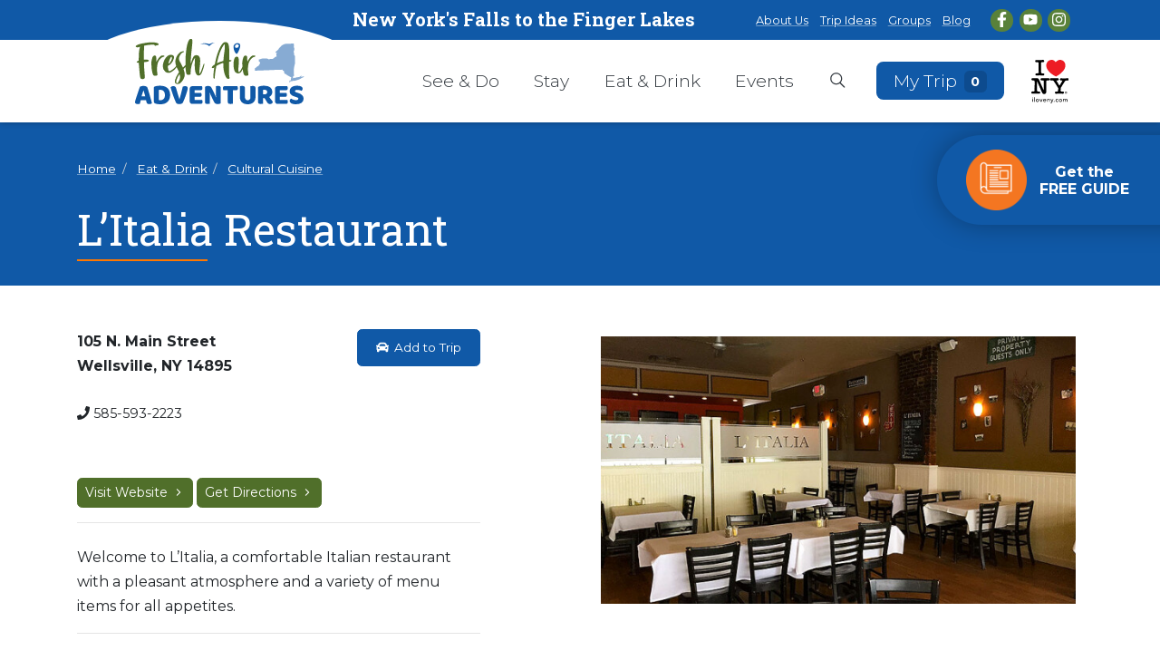

--- FILE ---
content_type: text/html; charset=UTF-8
request_url: https://www.freshairadventuresny.com/destinations/litalia-restaurant
body_size: 14483
content:
<!DOCTYPE HTML>
<html lang="en">
	<head>
		<!-- Google Tag Manager -->
<script>(function(w,d,s,l,i){w[l]=w[l]||[];w[l].push({'gtm.start':
new Date().getTime(),event:'gtm.js'});var f=d.getElementsByTagName(s)[0],
j=d.createElement(s),dl=l!='dataLayer'?'&l='+l:'';j.async=true;j.src=
'https://www.googletagmanager.com/gtm.js?id='+i+dl;f.parentNode.insertBefore(j,f);
})(window,document,'script','dataLayer','GTM-5B27VVB');</script>
<!-- End Google Tag Manager -->

		<title>L’Italia Restaurant</title>

		<meta charset="utf-8">
		<meta name="keywords" content="">
		<meta name="description" content="">
		<meta name="viewport" content="width=device-width, initial-scale=1.0">
		<meta name="format-detection" content="telephone=no">
		<meta http-equiv="X-UA-Compatible" content="IE=edge">
		<link rel="shortcut icon" type="image/x-icon" href="https://www.freshairadventuresny.com/images/favicon/favicon.ico">

		
		<link rel="apple-touch-icon" sizes="57x57" href="https://www.freshairadventuresny.com/images/favicon/apple-icon-57x57.png">
		<link rel="apple-touch-icon" sizes="60x60" href="https://www.freshairadventuresny.com/images/favicon/apple-icon-60x60.png">
		<link rel="apple-touch-icon" sizes="72x72" href="https://www.freshairadventuresny.com/images/favicon/apple-icon-72x72.png">
		<link rel="apple-touch-icon" sizes="76x76" href="https://www.freshairadventuresny.com/images/favicon/apple-icon-76x76.png">
		<link rel="apple-touch-icon" sizes="114x114" href="https://www.freshairadventuresny.com/images/favicon/apple-icon-114x114.png">
		<link rel="apple-touch-icon" sizes="120x120" href="https://www.freshairadventuresny.com/images/favicon/apple-icon-120x120.png">
		<link rel="apple-touch-icon" sizes="144x144" href="https://www.freshairadventuresny.com/images/favicon/apple-icon-144x144.png">
		<link rel="apple-touch-icon" sizes="152x152" href="https://www.freshairadventuresny.com/images/favicon/apple-icon-152x152.png">
		<link rel="apple-touch-icon" sizes="180x180" href="https://www.freshairadventuresny.com/images/favicon/apple-icon-180x180.png">
		<link rel="icon" type="image/png" sizes="192x192"  href="https://www.freshairadventuresny.com/images/favicon/android-icon-192x192.png">
		<link rel="icon" type="image/png" sizes="32x32" href="https://www.freshairadventuresny.com/images/favicon/favicon-32x32.png">
		<link rel="icon" type="image/png" sizes="96x96" href="https://www.freshairadventuresny.com/images/favicon/favicon-96x96.png">
		<link rel="icon" type="image/png" sizes="16x16" href="https://www.freshairadventuresny.com/images/favicon/favicon-16x16.png">
		<meta name="msapplication-TileColor" content="#ffffff">
		<meta name="msapplication-TileImage" content="https://www.freshairadventuresny.com/images/favicon/ms-icon-144x144.png">
		<meta name="theme-color" content="#ffffff">		
		<link rel="stylesheet" href="https://fonts.googleapis.com/css2?family=Montserrat:ital,wght@0,300;0,400;0,700;1,400&family=Roboto+Slab:wght@400;700&display=swap">
		<link media="all" type="text/css" rel="stylesheet" href="https://www.freshairadventuresny.com/modules/core/css/styles.css?1728049462">
		<link media="all" type="text/css" rel="stylesheet" href="https://www.freshairadventuresny.com/modules/destinations/css/styles.css?1728049462">
		<link media="all" type="text/css" rel="stylesheet" href="https://www.freshairadventuresny.com/css/styles.css?1728049462">	
				
				<meta property="og:type" content="website">
		<meta property="og:url" content="https://www.freshairadventuresny.com/destinations/litalia-restaurant">
		<meta property="og:site_name" content="Fresh Air Adventures NY">
		<meta property="og:title" content="L’Italia Restaurant">
		
			
			
				<meta property="og:image" content="https://www.freshairadventuresny.com/storage/images/7560886/LItalia-1200x628.jpg?1623844811">
		<meta property="og:image:width" content="1200">
		<meta property="og:image:height" content="628">
				<!-- RSS Feeds -->
	<link rel="alternate" type="application/rss+xml" title="Blog" href="https://www.freshairadventuresny.com/blog/feed.rss">
	<link rel="alternate" type="application/rss+xml" title="Events" href="https://www.freshairadventuresny.com/events/feed.rss">
				
		
	</head>
	<body>
		<!-- Google Tag Manager (noscript) -->
<noscript><iframe src="https://www.googletagmanager.com/ns.html?id=GTM-5B27VVB"
height="0" width="0" style="display:none;visibility:hidden"></iframe></noscript>
<!-- End Google Tag Manager (noscript) -->

		<div id="app">
			
	<div id="top" tabindex="-1"></div>

	<a href="#main" class="skip-to-content">
		Skip to Main Content
	</a>

	
	
	<div id="page">
		<header  class="desktop swap" data-swap-offset="0.1">
<div class="top-bar">
				<div class="container">
					<div class="row align-items-center">
						<div class="col-md text-center tagline"> New York's Falls to the Finger Lakes </div>
					<nav class=" col-md text-right">
                      <a href="https://www.freshairadventuresny.com/about-us" target="_self">About Us</a><a href="https://www.freshairadventuresny.com/trip-ideas" target="_self">Trip Ideas</a><a href="https://www.freshairadventuresny.com/groups" target="_self">Groups</a><a href="https://www.freshairadventuresny.com/blog" target="_self">Blog</a>
					   <Span class="social-links">
					   <a aria-label="Facebook" href="https://www.facebook.com/freshairadventuresny/" target="_blank" class="facebook">
			<svg class="icon icon-facebook-f"aria-hidden="true" xmlns="http://www.w3.org/2000/svg" viewBox="0 0 320 512"><path d="m279.14 288 14.22-92.66h-88.91v-60.13c0-25.35 12.42-50.06 52.24-50.06h40.42V6.26S260.43 0 225.36 0c-73.22 0-121.08 44.38-121.08 124.72v70.62H22.89V288h81.39v224h100.17V288z"/></svg>
					</a>
									<a aria-label="YouTube" href="https://www.youtube.com/channel/UCy6OwF2Z31y4nXY_Y7Jlwxw" target="_blank" class="youtube">
			<svg class="icon icon-youtube"aria-hidden="true" xmlns="http://www.w3.org/2000/svg" viewBox="0 0 576 512"><path d="M549.655 124.083c-6.281-23.65-24.787-42.276-48.284-48.597C458.781 64 288 64 288 64S117.22 64 74.629 75.486c-23.497 6.322-42.003 24.947-48.284 48.597-11.412 42.867-11.412 132.305-11.412 132.305s0 89.438 11.412 132.305c6.281 23.65 24.787 41.5 48.284 47.821C117.22 448 288 448 288 448s170.78 0 213.371-11.486c23.497-6.321 42.003-24.171 48.284-47.821 11.412-42.867 11.412-132.305 11.412-132.305s0-89.438-11.412-132.305zm-317.51 213.508V175.185l142.739 81.205-142.739 81.201z"/></svg>
					</a>
									<a aria-label="Instagram" href="https://www.instagram.com/freshairadventuresny/" target="_blank" class="instagram">
			<svg class="icon icon-instagram"aria-hidden="true" xmlns="http://www.w3.org/2000/svg" viewBox="0 0 448 512"><path d="M224.1 141c-63.6 0-114.9 51.3-114.9 114.9s51.3 114.9 114.9 114.9S339 319.5 339 255.9 287.7 141 224.1 141zm0 189.6c-41.1 0-74.7-33.5-74.7-74.7s33.5-74.7 74.7-74.7 74.7 33.5 74.7 74.7-33.6 74.7-74.7 74.7zm146.4-194.3c0 14.9-12 26.8-26.8 26.8-14.9 0-26.8-12-26.8-26.8s12-26.8 26.8-26.8 26.8 12 26.8 26.8zm76.1 27.2c-1.7-35.9-9.9-67.7-36.2-93.9-26.2-26.2-58-34.4-93.9-36.2-37-2.1-147.9-2.1-184.9 0-35.8 1.7-67.6 9.9-93.9 36.1s-34.4 58-36.2 93.9c-2.1 37-2.1 147.9 0 184.9 1.7 35.9 9.9 67.7 36.2 93.9s58 34.4 93.9 36.2c37 2.1 147.9 2.1 184.9 0 35.9-1.7 67.7-9.9 93.9-36.2 26.2-26.2 34.4-58 36.2-93.9 2.1-37 2.1-147.8 0-184.8zM398.8 388c-7.8 19.6-22.9 34.7-42.6 42.6-29.5 11.7-99.5 9-132.1 9s-102.7 2.6-132.1-9c-19.6-7.8-34.7-22.9-42.6-42.6-11.7-29.5-9-99.5-9-132.1s-2.6-102.7 9-132.1c7.8-19.6 22.9-34.7 42.6-42.6 29.5-11.7 99.5-9 132.1-9s102.7-2.6 132.1 9c19.6 7.8 34.7 22.9 42.6 42.6 11.7 29.5 9 99.5 9 132.1s2.7 102.7-9 132.1z"/></svg>
					</a>
												   </span>
                  </nav>
				</div>
				</div>
			</div>
	<div class="container">
		<a class="logo" href="https://www.freshairadventuresny.com">
			<img src="https://www.freshairadventuresny.com/images/logo.svg" alt="Fresh Air Adventures NY"/>
		</a>
		<div class="nav-right">

			<nav id="main-nav" class="accessible-nav accessible-nav-hover" aria-label="Main navigation">
				<ul>
					<li class=""><a href="https://www.freshairadventuresny.com/see-and-do" target="_self">See &amp; Do</a></li><li class=""><a href="https://www.freshairadventuresny.com/stay" target="_self">Stay</a></li><li class=""><a href="https://www.freshairadventuresny.com/eat-and-drink" target="_self">Eat &amp; Drink</a></li><li class=""><a href="https://www.freshairadventuresny.com/events" target="_self">Events</a></li>

					<li>
						<a href="#" aria-label="Open search box" data-layer="#layer-search">
							<svg class="icon icon-search"aria-hidden="true" xmlns="http://www.w3.org/2000/svg" viewBox="0 0 1568 1568"><path d="M1410.913 1358.24 1044.62 992.035c82.567-94.882 132.922-218.589 132.922-354.162 0-298.323-241.94-540.271-540.271-540.271C338.854 97.603 97 339.55 97 637.873c0 298.331 241.854 540.273 540.271 540.273 120.61 0 231.547-39.956 321.5-106.833l369.581 369.582c22.713 22.806 59.755 22.806 82.562 0 22.811-22.808 22.718-59.848-.001-82.655zM637.454 1077C394.228 1077 197 879.863 197 636.54c0-243.318 197.228-440.455 440.454-440.455 243.134 0 440.364 197.137 440.364 440.455 0 243.323-197.23 440.46-440.364 440.46z"/></svg>
						</a>
					</li>
					<li>
						<a href="https://www.freshairadventuresny.com/trip-planner" aria-label="Open search box" class="btn btn-secondary">
							My Trip
							<span class="badge"><span class="trip-count">0</span></span>
						</a>
					</li>
				</ul>
			</nav>
			<a href="https://www.iloveny.com" class="iloveny" target="_blank">
			<img src="https://www.freshairadventuresny.com/images/iloveny.svg" alt="I love NY"/>
		</a>
		</div>


	</div>
</header>	<header  class="mobile swap" data-swap-offset="0.1">
	<div class="top-bar">
	<div class="tagline"> New York's Falls to the Finger Lakes </div>
	</div>
	<div class="main">
    <a class="logo" href="https://www.freshairadventuresny.com">
    	<img src="https://www.freshairadventuresny.com/images/logo.svg" alt="Fresh Air Adventures NY"/>
    </a>
    <nav aria-label="Search / Main navigation" class="d-print-none">
		<div>

			<a href="https://www.freshairadventuresny.com/trip-planner" aria-label="Open search box" class="btn btn-secondary btn-sm" style="font-size: .8rem; padding: .25rem .5rem;color: #FFF; ">
				My Trip
				<span class="badge"><span class="trip-count">0</span></span>
			</a>
		</div>
		<a href="https://www.iloveny.com" class="iloveny" target="_blank">
			<img src="https://www.freshairadventuresny.com/images/iloveny.svg" alt="I love NY"/>
		</a>
    	<a href="#" aria-label="Open search box" data-layer="#layer-search">
        	<svg class="icon icon-search"aria-hidden="true" xmlns="http://www.w3.org/2000/svg" viewBox="0 0 1568 1568"><path d="M1410.913 1358.24 1044.62 992.035c82.567-94.882 132.922-218.589 132.922-354.162 0-298.323-241.94-540.271-540.271-540.271C338.854 97.603 97 339.55 97 637.873c0 298.331 241.854 540.273 540.271 540.273 120.61 0 231.547-39.956 321.5-106.833l369.581 369.582c22.713 22.806 59.755 22.806 82.562 0 22.811-22.808 22.718-59.848-.001-82.655zM637.454 1077C394.228 1077 197 879.863 197 636.54c0-243.318 197.228-440.455 440.454-440.455 243.134 0 440.364 197.137 440.364 440.455 0 243.323-197.23 440.46-440.364 440.46z"/></svg>
        </a>
        <a href="#" class="toggle-nav" aria-label="Open mobile menu" data-layer="#layer-mobile-nav">
        	<svg class="icon icon-bars"aria-hidden="true" xmlns="http://www.w3.org/2000/svg" viewBox="0 0 1568 1568"><path d="M1485.055 392c0 29.674-24.091 49-53.733 49H136.679c-29.641 0-53.733-19.326-53.733-49s24.093-49 53.733-49h1294.643c29.642 0 53.733 19.326 53.733 49zm2 392c0-29.674-24.091-49-53.733-49H138.679c-29.641 0-53.733 19.326-53.733 49s24.093 49 53.733 49h1294.643c29.642 0 53.733-19.326 53.733-49zm-2 392c0-29.674-24.091-49-53.733-49H136.679c-29.641 0-53.733 19.326-53.733 49s24.093 49 53.733 49h1294.643c29.642 0 53.733-19.326 53.733-49z"/></svg>
        </a>
	</nav>
	</div>
</header>	
		<main id="main">
			<div class="no-overflow">
				<div class="title-bar">
					<div class="container">
						
						
<div class="breadcrumb" aria-label="Breadcrumb">
	<ol>
		<li>
			<a href="https://www.freshairadventuresny.com">Home</a>
		</li>
				<li>
						<a href="https://www.freshairadventuresny.com/eat-and-drink">Eat &amp; Drink</a>
					</li>
						<li>
						<a href="https://www.freshairadventuresny.com/eat-and-drink/cultural-cuisine">Cultural Cuisine</a>
					</li>
			</ol>
</div>

		
													<h1 class="title">L’Italia Restaurant</h1>
							
					</div>
				</div>

				<div class="">
									
					<div class="container">
	<div class="row destination-detail">
		<div class="col-md-6 col-lg-5">

			<div class="row">
				<div class="col-sm">
					<strong>105 N. Main Street<br>Wellsville, NY 14895</strong>
				</div>
				<div class="col-sm-auto">
					<button class="trip-toggle btn btn-secondary" data-id="1673">
	<svg class="icon icon-car"aria-hidden="true" xmlns="http://www.w3.org/2000/svg" viewBox="0 0 512 512"><path d="M499.99 176h-59.87l-16.64-41.6C406.38 91.63 365.57 64 319.5 64h-127c-46.06 0-86.88 27.63-103.99 70.4L71.87 176H12.01C4.2 176-1.53 183.34.37 190.91l6 24C7.7 220.25 12.5 224 18.01 224h20.07C24.65 235.73 16 252.78 16 272v48c0 16.12 6.16 30.67 16 41.93V416c0 17.67 14.33 32 32 32h32c17.67 0 32-14.33 32-32v-32h256v32c0 17.67 14.33 32 32 32h32c17.67 0 32-14.33 32-32v-54.07c9.84-11.25 16-25.8 16-41.93v-48c0-19.22-8.65-36.27-22.07-48H494c5.51 0 10.31-3.75 11.64-9.09l6-24c1.89-7.57-3.84-14.91-11.65-14.91zm-352.06-17.83c7.29-18.22 24.94-30.17 44.57-30.17h127c19.63 0 37.28 11.95 44.57 30.17L384 208H128l19.93-49.83zM96 319.8c-19.2 0-32-12.76-32-31.9S76.8 256 96 256s48 28.71 48 47.85-28.8 15.95-48 15.95zm320 0c-19.2 0-48 3.19-48-15.95S396.8 256 416 256s32 12.76 32 31.9-12.8 31.9-32 31.9z"/></svg><span>Add to Trip</span>
	</button>
				</div>
			</div>

			<br>
			<div class="details">
								<div>
					<svg class="icon icon-phone"aria-hidden="true" xmlns="http://www.w3.org/2000/svg" viewBox="0 0 512 512"><path d="m493.4 24.6-104-24c-11.3-2.6-22.9 3.3-27.5 13.9l-48 112c-4.2 9.8-1.4 21.3 6.9 28l60.6 49.6c-36 76.7-98.9 140.5-177.2 177.2l-49.6-60.6c-6.8-8.3-18.2-11.1-28-6.9l-112 48C3.9 366.5-2 378.1.6 389.4l24 104C27.1 504.2 36.7 512 48 512c256.1 0 464-207.5 464-464 0-11.2-7.7-20.9-18.6-23.4z"/></svg> 585-593-2223
				</div>
															</div>

			
			<div class="mt-4" class="destination-links">
								<a class="btn btn-arrow btn-green btn-sm" href="http://www.litaliaonline.com/" target="_blank" rel="noopener">
					Visit Website
				</a>
				
				<a class="btn btn-arrow btn-green btn-sm" href="https://maps.google.com?daddr=42.1214096%2C-77.9475602" target="_blank" rel="noopener">
					Get Directions
				</a>


				
				<div class="social-icons mt-4">
																																																																					</div>
			</div>
			<hr>

			<div class="mt-4">
				<p>Welcome to L&#8217;Italia, a comfortable Italian restaurant with a pleasant atmosphere and a variety of menu items for all appetites.</p>

			</div>
			<hr>
		<div class="trip-ideas">
									</div>
		</div>
				<div class="col-md-6 offset-lg-1">

			
						<div class="images">
								<a href="https://www.freshairadventuresny.com/storage/images/7560886/LItalia-1000w.jpg?1623844811" data-lightbox data-lightbox-group="destination" data-lightbox-caption="" aria-label="View larger image">
					<div class="dynamic-image" data-id="7560886" data-name="LItalia" data-ext="jpg" data-ratio="16:9" data-options="thumb" data-mode="cover" data-role="presentation"></div>
				</a>
							</div>
			
		</div>
			</div>


	</div>







<div class="destinations-section destinations-nearby">
	<div class="container">
		<h2 class="text-center">What's Nearby?</h2>
		<div class="nearby-destinations" style="min-height: 500px;">

	<div class="filter">

		<div class="d-flex flex-wrap align-items-center justify-content-center">
			<strong>Filter by: &nbsp; </strong>
			<div class="w-100 d-sm-none"></div>
							<div class="dropdown">
					<button type="button" class="btn btn-link" data-toggle="dropdown" aria-haspopup="true" aria-expanded="false">
						See &amp; Do
						<span class="badge badge-primary hidden">0</span>
						<span class="caret"></span>
					</button>
					<div class="dropdown-menu" style="min-width: 200px;">
						<div class="d-flex justify-content-around">
							<a href="#" class="select-all btn btn-link btn-sm" style="font-size: .7em;">Select All</a>
							<a href="#" class="clear btn btn-link btn-sm" style="font-size: .7em;">Clear</a>
						</div>
						<div class="dropdown-divider"></div>
						<div class="px-3 mt-2" style="max-height: 150px; overflow: auto;">
															<div class="form-check">
									<input id="id-1" class="form-check-input" name="categories[]" type="checkbox" value="391">
									<label class="form-check-label" for="id-1">
										Adventure &amp; Outfitters
									</label>
								</div>
															<div class="form-check">
									<input id="id-2" class="form-check-input" name="categories[]" type="checkbox" value="321">
									<label class="form-check-label" for="id-2">
										Animals Up Close
									</label>
								</div>
															<div class="form-check">
									<input id="id-3" class="form-check-input" name="categories[]" type="checkbox" value="358">
									<label class="form-check-label" for="id-3">
										Animals Up Close
									</label>
								</div>
															<div class="form-check">
									<input id="id-4" class="form-check-input" name="categories[]" type="checkbox" value="345">
									<label class="form-check-label" for="id-4">
										Antiques &amp; Vintage
									</label>
								</div>
															<div class="form-check">
									<input id="id-5" class="form-check-input" name="categories[]" type="checkbox" value="346">
									<label class="form-check-label" for="id-5">
										Artisan &amp; Locally Made Shops
									</label>
								</div>
															<div class="form-check">
									<input id="id-6" class="form-check-input" name="categories[]" type="checkbox" value="12">
									<label class="form-check-label" for="id-6">
										Arts &amp; Culture
									</label>
								</div>
															<div class="form-check">
									<input id="id-7" class="form-check-input" name="categories[]" type="checkbox" value="392">
									<label class="form-check-label" for="id-7">
										Attractions Kids Love
									</label>
								</div>
															<div class="form-check">
									<input id="id-8" class="form-check-input" name="categories[]" type="checkbox" value="328">
									<label class="form-check-label" for="id-8">
										Birding
									</label>
								</div>
															<div class="form-check">
									<input id="id-9" class="form-check-input" name="categories[]" type="checkbox" value="330">
									<label class="form-check-label" for="id-9">
										Boat Rentals and Cruises
									</label>
								</div>
															<div class="form-check">
									<input id="id-10" class="form-check-input" name="categories[]" type="checkbox" value="359">
									<label class="form-check-label" for="id-10">
										Botanical
									</label>
								</div>
															<div class="form-check">
									<input id="id-11" class="form-check-input" name="categories[]" type="checkbox" value="360">
									<label class="form-check-label" for="id-11">
										Breweries
									</label>
								</div>
															<div class="form-check">
									<input id="id-12" class="form-check-input" name="categories[]" type="checkbox" value="331">
									<label class="form-check-label" for="id-12">
										Camping &amp; Glamping
									</label>
								</div>
															<div class="form-check">
									<input id="id-13" class="form-check-input" name="categories[]" type="checkbox" value="332">
									<label class="form-check-label" for="id-13">
										Charter Fishing &amp; Guide Services
									</label>
								</div>
															<div class="form-check">
									<input id="id-14" class="form-check-input" name="categories[]" type="checkbox" value="361">
									<label class="form-check-label" for="id-14">
										Cheese
									</label>
								</div>
															<div class="form-check">
									<input id="id-15" class="form-check-input" name="categories[]" type="checkbox" value="362">
									<label class="form-check-label" for="id-15">
										Cideries
									</label>
								</div>
															<div class="form-check">
									<input id="id-16" class="form-check-input" name="categories[]" type="checkbox" value="341">
									<label class="form-check-label" for="id-16">
										Courses
									</label>
								</div>
															<div class="form-check">
									<input id="id-17" class="form-check-input" name="categories[]" type="checkbox" value="342">
									<label class="form-check-label" for="id-17">
										Disc Golf Courses
									</label>
								</div>
															<div class="form-check">
									<input id="id-18" class="form-check-input" name="categories[]" type="checkbox" value="323">
									<label class="form-check-label" for="id-18">
										Drive in / Movie Theaters
									</label>
								</div>
															<div class="form-check">
									<input id="id-19" class="form-check-input" name="categories[]" type="checkbox" value="343">
									<label class="form-check-label" for="id-19">
										Driving Ranges
									</label>
								</div>
															<div class="form-check">
									<input id="id-20" class="form-check-input" name="categories[]" type="checkbox" value="1">
									<label class="form-check-label" for="id-20">
										Family Fun
									</label>
								</div>
															<div class="form-check">
									<input id="id-21" class="form-check-input" name="categories[]" type="checkbox" value="348">
									<label class="form-check-label" for="id-21">
										Farm Markets &amp; Stands
									</label>
								</div>
															<div class="form-check">
									<input id="id-22" class="form-check-input" name="categories[]" type="checkbox" value="363">
									<label class="form-check-label" for="id-22">
										Farm Markets &amp; Stands
									</label>
								</div>
															<div class="form-check">
									<input id="id-23" class="form-check-input" name="categories[]" type="checkbox" value="364">
									<label class="form-check-label" for="id-23">
										Farm Tours
									</label>
								</div>
															<div class="form-check">
									<input id="id-24" class="form-check-input" name="categories[]" type="checkbox" value="13">
									<label class="form-check-label" for="id-24">
										Farms &amp; Agritourism
									</label>
								</div>
															<div class="form-check">
									<input id="id-25" class="form-check-input" name="categories[]" type="checkbox" value="338">
									<label class="form-check-label" for="id-25">
										Fishing
									</label>
								</div>
															<div class="form-check">
									<input id="id-26" class="form-check-input" name="categories[]" type="checkbox" value="355">
									<label class="form-check-label" for="id-26">
										Galleries &amp; Exhibits
									</label>
								</div>
															<div class="form-check">
									<input id="id-27" class="form-check-input" name="categories[]" type="checkbox" value="324">
									<label class="form-check-label" for="id-27">
										Games &amp; Entertainment
									</label>
								</div>
															<div class="form-check">
									<input id="id-28" class="form-check-input" name="categories[]" type="checkbox" value="7">
									<label class="form-check-label" for="id-28">
										Golf
									</label>
								</div>
															<div class="form-check">
									<input id="id-29" class="form-check-input" name="categories[]" type="checkbox" value="349">
									<label class="form-check-label" for="id-29">
										Grocery
									</label>
								</div>
															<div class="form-check">
									<input id="id-30" class="form-check-input" name="categories[]" type="checkbox" value="317">
									<label class="form-check-label" for="id-30">
										Group Dining
									</label>
								</div>
															<div class="form-check">
									<input id="id-31" class="form-check-input" name="categories[]" type="checkbox" value="316">
									<label class="form-check-label" for="id-31">
										Group Lodging
									</label>
								</div>
															<div class="form-check">
									<input id="id-32" class="form-check-input" name="categories[]" type="checkbox" value="388">
									<label class="form-check-label" for="id-32">
										Group Travel Planning
									</label>
								</div>
															<div class="form-check">
									<input id="id-33" class="form-check-input" name="categories[]" type="checkbox" value="318">
									<label class="form-check-label" for="id-33">
										Group-Friendly Attractions
									</label>
								</div>
															<div class="form-check">
									<input id="id-34" class="form-check-input" name="categories[]" type="checkbox" value="319">
									<label class="form-check-label" for="id-34">
										Group-Friendly Shopping
									</label>
								</div>
															<div class="form-check">
									<input id="id-35" class="form-check-input" name="categories[]" type="checkbox" value="356">
									<label class="form-check-label" for="id-35">
										Hands-on Studios
									</label>
								</div>
															<div class="form-check">
									<input id="id-36" class="form-check-input" name="categories[]" type="checkbox" value="351">
									<label class="form-check-label" for="id-36">
										Historic Sites
									</label>
								</div>
															<div class="form-check">
									<input id="id-37" class="form-check-input" name="categories[]" type="checkbox" value="10">
									<label class="form-check-label" for="id-37">
										History &amp; Heritage
									</label>
								</div>
															<div class="form-check">
									<input id="id-38" class="form-check-input" name="categories[]" type="checkbox" value="365">
									<label class="form-check-label" for="id-38">
										Honey
									</label>
								</div>
															<div class="form-check">
									<input id="id-39" class="form-check-input" name="categories[]" type="checkbox" value="325">
									<label class="form-check-label" for="id-39">
										Ice Cream Parlor / Sweet Treats
									</label>
								</div>
															<div class="form-check">
									<input id="id-40" class="form-check-input" name="categories[]" type="checkbox" value="366">
									<label class="form-check-label" for="id-40">
										Jams &amp; Jellies
									</label>
								</div>
															<div class="form-check">
									<input id="id-41" class="form-check-input" name="categories[]" type="checkbox" value="326">
									<label class="form-check-label" for="id-41">
										Kid-centric Shopping
									</label>
								</div>
															<div class="form-check">
									<input id="id-42" class="form-check-input" name="categories[]" type="checkbox" value="354">
									<label class="form-check-label" for="id-42">
										Locally Crafted
									</label>
								</div>
															<div class="form-check">
									<input id="id-43" class="form-check-input" name="categories[]" type="checkbox" value="350">
									<label class="form-check-label" for="id-43">
										Major Retailers
									</label>
								</div>
															<div class="form-check">
									<input id="id-44" class="form-check-input" name="categories[]" type="checkbox" value="367">
									<label class="form-check-label" for="id-44">
										Maple
									</label>
								</div>
															<div class="form-check">
									<input id="id-45" class="form-check-input" name="categories[]" type="checkbox" value="333">
									<label class="form-check-label" for="id-45">
										Marinas
									</label>
								</div>
															<div class="form-check">
									<input id="id-46" class="form-check-input" name="categories[]" type="checkbox" value="327">
									<label class="form-check-label" for="id-46">
										Mini Golf
									</label>
								</div>
															<div class="form-check">
									<input id="id-47" class="form-check-input" name="categories[]" type="checkbox" value="344">
									<label class="form-check-label" for="id-47">
										Mini Golf
									</label>
								</div>
															<div class="form-check">
									<input id="id-48" class="form-check-input" name="categories[]" type="checkbox" value="329">
									<label class="form-check-label" for="id-48">
										Multi-Use Recreational Trails
									</label>
								</div>
															<div class="form-check">
									<input id="id-49" class="form-check-input" name="categories[]" type="checkbox" value="352">
									<label class="form-check-label" for="id-49">
										Museums
									</label>
								</div>
															<div class="form-check">
									<input id="id-50" class="form-check-input" name="categories[]" type="checkbox" value="6">
									<label class="form-check-label" for="id-50">
										Outdoor Recreation
									</label>
								</div>
															<div class="form-check">
									<input id="id-51" class="form-check-input" name="categories[]" type="checkbox" value="335">
									<label class="form-check-label" for="id-51">
										Paddling &amp; Launches
									</label>
								</div>
															<div class="form-check">
									<input id="id-52" class="form-check-input" name="categories[]" type="checkbox" value="357">
									<label class="form-check-label" for="id-52">
										Performing Arts &amp; Venues
									</label>
								</div>
															<div class="form-check">
									<input id="id-53" class="form-check-input" name="categories[]" type="checkbox" value="336">
									<label class="form-check-label" for="id-53">
										Public Swimming
									</label>
								</div>
															<div class="form-check">
									<input id="id-54" class="form-check-input" name="categories[]" type="checkbox" value="337">
									<label class="form-check-label" for="id-54">
										Recreational Parks &amp; Nature Centers
									</label>
								</div>
															<div class="form-check">
									<input id="id-55" class="form-check-input" name="categories[]" type="checkbox" value="9">
									<label class="form-check-label" for="id-55">
										Shopping
									</label>
								</div>
															<div class="form-check">
									<input id="id-56" class="form-check-input" name="categories[]" type="checkbox" value="347">
									<label class="form-check-label" for="id-56">
										Specialty Shops &amp; Boutiques
									</label>
								</div>
															<div class="form-check">
									<input id="id-57" class="form-check-input" name="categories[]" type="checkbox" value="389">
									<label class="form-check-label" for="id-57">
										Suggested Group Itineraries
									</label>
								</div>
															<div class="form-check">
									<input id="id-58" class="form-check-input" name="categories[]" type="checkbox" value="315">
									<label class="form-check-label" for="id-58">
										Tour Groups
									</label>
								</div>
															<div class="form-check">
									<input id="id-59" class="form-check-input" name="categories[]" type="checkbox" value="353">
									<label class="form-check-label" for="id-59">
										Tours &amp; Excursions
									</label>
								</div>
															<div class="form-check">
									<input id="id-60" class="form-check-input" name="categories[]" type="checkbox" value="368">
									<label class="form-check-label" for="id-60">
										U-Pick Orchards &amp; Fields
									</label>
								</div>
															<div class="form-check">
									<input id="id-61" class="form-check-input" name="categories[]" type="checkbox" value="339">
									<label class="form-check-label" for="id-61">
										Waterways &amp; Waterfalls
									</label>
								</div>
															<div class="form-check">
									<input id="id-62" class="form-check-input" name="categories[]" type="checkbox" value="369">
									<label class="form-check-label" for="id-62">
										Wineries &amp; Meaderies
									</label>
								</div>
															<div class="form-check">
									<input id="id-63" class="form-check-input" name="categories[]" type="checkbox" value="340">
									<label class="form-check-label" for="id-63">
										Winter Activities
									</label>
								</div>
													</div>
						<div class="text-center p-2">
							<button type="button" class="btn btn-block btn-primary">Done</button>
						</div>
					</div>
				</div>
							<div class="dropdown">
					<button type="button" class="btn btn-link" data-toggle="dropdown" aria-haspopup="true" aria-expanded="false">
						Eat &amp; Drink
						<span class="badge badge-primary hidden">0</span>
						<span class="caret"></span>
					</button>
					<div class="dropdown-menu" style="min-width: 200px;">
						<div class="d-flex justify-content-around">
							<a href="#" class="select-all btn btn-link btn-sm" style="font-size: .7em;">Select All</a>
							<a href="#" class="clear btn btn-link btn-sm" style="font-size: .7em;">Clear</a>
						</div>
						<div class="dropdown-divider"></div>
						<div class="px-3 mt-2" style="max-height: 150px; overflow: auto;">
															<div class="form-check">
									<input id="id-64" class="form-check-input" name="categories[]" type="checkbox" value="370">
									<label class="form-check-label" for="id-64">
										American
									</label>
								</div>
															<div class="form-check">
									<input id="id-65" class="form-check-input" name="categories[]" type="checkbox" value="371">
									<label class="form-check-label" for="id-65">
										Barbecue &amp; Grills
									</label>
								</div>
															<div class="form-check">
									<input id="id-66" class="form-check-input" name="categories[]" type="checkbox" value="379">
									<label class="form-check-label" for="id-66">
										Bars &amp; Pubs
									</label>
								</div>
															<div class="form-check">
									<input id="id-67" class="form-check-input" name="categories[]" type="checkbox" value="382">
									<label class="form-check-label" for="id-67">
										Breweries
									</label>
								</div>
															<div class="form-check">
									<input id="id-68" class="form-check-input" name="categories[]" type="checkbox" value="383">
									<label class="form-check-label" for="id-68">
										Cideries
									</label>
								</div>
															<div class="form-check">
									<input id="id-69" class="form-check-input" name="categories[]" type="checkbox" value="372">
									<label class="form-check-label" for="id-69">
										Coffee Shops &amp; Cafes
									</label>
								</div>
															<div class="form-check">
									<input id="id-70" class="form-check-input" name="categories[]" type="checkbox" value="15">
									<label class="form-check-label" for="id-70">
										Craft Beverage
									</label>
								</div>
															<div class="form-check">
									<input id="id-71" class="form-check-input" name="categories[]" type="checkbox" value="373">
									<label class="form-check-label" for="id-71">
										Cultural Cuisine
									</label>
								</div>
															<div class="form-check">
									<input id="id-72" class="form-check-input" name="categories[]" type="checkbox" value="374">
									<label class="form-check-label" for="id-72">
										Delis &amp; Sandwiches
									</label>
								</div>
															<div class="form-check">
									<input id="id-73" class="form-check-input" name="categories[]" type="checkbox" value="375">
									<label class="form-check-label" for="id-73">
										Family Diners
									</label>
								</div>
															<div class="form-check">
									<input id="id-74" class="form-check-input" name="categories[]" type="checkbox" value="376">
									<label class="form-check-label" for="id-74">
										Fast Food/Drive Thru
									</label>
								</div>
															<div class="form-check">
									<input id="id-75" class="form-check-input" name="categories[]" type="checkbox" value="377">
									<label class="form-check-label" for="id-75">
										Ice Cream Parlors/Sweet Treats
									</label>
								</div>
															<div class="form-check">
									<input id="id-76" class="form-check-input" name="categories[]" type="checkbox" value="393">
									<label class="form-check-label" for="id-76">
										Outdoor Seating
									</label>
								</div>
															<div class="form-check">
									<input id="id-77" class="form-check-input" name="categories[]" type="checkbox" value="378">
									<label class="form-check-label" for="id-77">
										Pizzerias
									</label>
								</div>
															<div class="form-check">
									<input id="id-78" class="form-check-input" name="categories[]" type="checkbox" value="14">
									<label class="form-check-label" for="id-78">
										Restaurants &amp; Dining
									</label>
								</div>
															<div class="form-check">
									<input id="id-79" class="form-check-input" name="categories[]" type="checkbox" value="380">
									<label class="form-check-label" for="id-79">
										Steaks / Seafood / Pasta
									</label>
								</div>
															<div class="form-check">
									<input id="id-80" class="form-check-input" name="categories[]" type="checkbox" value="381">
									<label class="form-check-label" for="id-80">
										Vegan
									</label>
								</div>
															<div class="form-check">
									<input id="id-81" class="form-check-input" name="categories[]" type="checkbox" value="384">
									<label class="form-check-label" for="id-81">
										Wineries &amp; Meaderies
									</label>
								</div>
													</div>
						<div class="text-center p-2">
							<button type="button" class="btn btn-block btn-primary">Done</button>
						</div>
					</div>
				</div>
							<div class="dropdown">
					<button type="button" class="btn btn-link" data-toggle="dropdown" aria-haspopup="true" aria-expanded="false">
						Stay
						<span class="badge badge-primary hidden">0</span>
						<span class="caret"></span>
					</button>
					<div class="dropdown-menu" style="min-width: 200px;">
						<div class="d-flex justify-content-around">
							<a href="#" class="select-all btn btn-link btn-sm" style="font-size: .7em;">Select All</a>
							<a href="#" class="clear btn btn-link btn-sm" style="font-size: .7em;">Clear</a>
						</div>
						<div class="dropdown-divider"></div>
						<div class="px-3 mt-2" style="max-height: 150px; overflow: auto;">
															<div class="form-check">
									<input id="id-82" class="form-check-input" name="categories[]" type="checkbox" value="390">
									<label class="form-check-label" for="id-82">
										Bed &amp; Breakfasts
									</label>
								</div>
															<div class="form-check">
									<input id="id-83" class="form-check-input" name="categories[]" type="checkbox" value="18">
									<label class="form-check-label" for="id-83">
										Boutique Hotels and Inns
									</label>
								</div>
															<div class="form-check">
									<input id="id-84" class="form-check-input" name="categories[]" type="checkbox" value="385">
									<label class="form-check-label" for="id-84">
										Cabins / Cottages
									</label>
								</div>
															<div class="form-check">
									<input id="id-85" class="form-check-input" name="categories[]" type="checkbox" value="19">
									<label class="form-check-label" for="id-85">
										Camping &amp; Glamping
									</label>
								</div>
															<div class="form-check">
									<input id="id-86" class="form-check-input" name="categories[]" type="checkbox" value="17">
									<label class="form-check-label" for="id-86">
										Hotels &amp; Motels
									</label>
								</div>
															<div class="form-check">
									<input id="id-87" class="form-check-input" name="categories[]" type="checkbox" value="387">
									<label class="form-check-label" for="id-87">
										Marinas &amp; House Boat Rentals
									</label>
								</div>
															<div class="form-check">
									<input id="id-88" class="form-check-input" name="categories[]" type="checkbox" value="289">
									<label class="form-check-label" for="id-88">
										Vacation Rentals
									</label>
								</div>
													</div>
						<div class="text-center p-2">
							<button type="button" class="btn btn-block btn-primary">Done</button>
						</div>
					</div>
				</div>
					</div>
	</div>

	<div class="carousel listing listing-grid destinations">

								<article data-categories="[9]">
				<div>
				<a href="https://www.freshairadventuresny.com/destinations/from-the-hart">
					<img data-lazy="https://www.freshairadventuresny.com/storage/images/3187560/From-the-hart-465x262.jpg?1625832009">
					<div class="text">
						<div class="subtitle">
							0 miles
						</div>

						<h2 class="title">
							From the Hart
						</h2>

						<div class="contact">
															<div class="address">
									108 N. Main Street<br>Wellsville, NY 14895
								</div>
													</div>
					</div>
					</a>
				</div>
			</article>
								<article data-categories="[360,379,382]">
				<div>
				<a href="https://www.freshairadventuresny.com/destinations/wellsville-brewing-company">
					<img data-lazy="https://www.freshairadventuresny.com/storage/images/5506538/Wellsville-Brewing-465x262.jpg?1623844810">
					<div class="text">
						<div class="subtitle">
							0 miles
						</div>

						<h2 class="title">
							Wellsville Brewing Company
						</h2>

						<div class="contact">
															<div class="address">
									104 N. Main Street<br>Wellsville, NY 14895
								</div>
													</div>
					</div>
					</a>
				</div>
			</article>
								<article data-categories="[]">
				<div>
				<a href="https://www.freshairadventuresny.com/destinations/the-shop-at-main">
					<img data-lazy="https://www.freshairadventuresny.com/storage/images/9115431/The-Shop-at-Main-465x262.jpg?1716552012">
					<div class="text">
						<div class="subtitle">
							0 miles
						</div>

						<h2 class="title">
							The Shop at Main 
						</h2>

						<div class="contact">
															<div class="address">
									89 N. Main St.<br>Wellsivlle, NY 14895
								</div>
													</div>
					</div>
					</a>
				</div>
			</article>
								<article data-categories="[355,356,357,372]">
				<div>
				<a href="https://www.freshairadventuresny.com/destinations/wellsville-creative-arts-center">
					<img data-lazy="https://www.freshairadventuresny.com/storage/images/4102613/WellsvilleCreativeArtsCenter-465x262.jpg?1623844820">
					<div class="text">
						<div class="subtitle">
							0 miles
						</div>

						<h2 class="title">
							Wellsville Creative Arts Center
						</h2>

						<div class="contact">
															<div class="address">
									124 N. Main Street<br>Wellsville, NY 14895
								</div>
													</div>
					</div>
					</a>
				</div>
			</article>
								<article data-categories="[370,375]">
				<div>
				<a href="https://www.freshairadventuresny.com/destinations/texas-hot">
					<img data-lazy="https://www.freshairadventuresny.com/storage/images/9600756/TexasHot-465x262.jpg?1623844810">
					<div class="text">
						<div class="subtitle">
							0.1 miles
						</div>

						<h2 class="title">
							Texas Hot
						</h2>

						<div class="contact">
															<div class="address">
									132 N. Main Street<br>Wellsville, NY 14895
								</div>
													</div>
					</div>
					</a>
				</div>
			</article>
								<article data-categories="[9]">
				<div>
				<a href="https://www.freshairadventuresny.com/destinations/new-vogue-shop">
					<img data-lazy="https://www.freshairadventuresny.com/storage/images/0663526/NewVougeShop-465x262.jpg?1625832009">
					<div class="text">
						<div class="subtitle">
							0.1 miles
						</div>

						<h2 class="title">
							New Vogue Shop
						</h2>

						<div class="contact">
															<div class="address">
									134 N. Main Street<br>Wellsville, NY 14895
								</div>
													</div>
					</div>
					</a>
				</div>
			</article>
								<article data-categories="[9]">
				<div>
				<a href="https://www.freshairadventuresny.com/destinations/the-other-side-at-fisher-pharmacy">
					<img data-lazy="https://www.freshairadventuresny.com/storage/images/4155156/Other-side-465x262.jpg?1625832008">
					<div class="text">
						<div class="subtitle">
							0.1 miles
						</div>

						<h2 class="title">
							The “Other Side” at Fisher Pharmacy
						</h2>

						<div class="contact">
															<div class="address">
									138 N. Main Street<br>Wellsville, NY 14895
								</div>
													</div>
					</div>
					</a>
				</div>
			</article>
								<article data-categories="[375]">
				<div>
				<a href="https://www.freshairadventuresny.com/destinations/modern-diner">
					<img data-lazy="https://www.freshairadventuresny.com/storage/images/7598422/ModernDiner-465x262.jpg?1623844811">
					<div class="text">
						<div class="subtitle">
							0.1 miles
						</div>

						<h2 class="title">
							Modern Diner
						</h2>

						<div class="contact">
															<div class="address">
									73 N. Main Street<br>Wellsville, NY 14895
								</div>
													</div>
					</div>
					</a>
				</div>
			</article>
								<article data-categories="[351,355,357]">
				<div>
				<a href="https://www.freshairadventuresny.com/destinations/david-a-howe-public-library">
					<img data-lazy="https://www.freshairadventuresny.com/storage/images/3025091/David-A-Howe-465x262.jpg?1658167670">
					<div class="text">
						<div class="subtitle">
							0.1 miles
						</div>

						<h2 class="title">
							David A. Howe Public Library
						</h2>

						<div class="contact">
															<div class="address">
									155 North Main St.<br>Wellsville<br>NY 14895
								</div>
													</div>
					</div>
					</a>
				</div>
			</article>
								<article data-categories="[347]">
				<div>
				<a href="https://www.freshairadventuresny.com/destinations/tamis-floral-expressions">
					<img data-lazy="https://www.freshairadventuresny.com/storage/images/1329528/Tamis-465x262.jpg?1625832008">
					<div class="text">
						<div class="subtitle">
							0.1 miles
						</div>

						<h2 class="title">
							Tami’s Floral Expressions
						</h2>

						<div class="contact">
															<div class="address">
									24 Jefferson Street<br>Wellsville, NY 14895
								</div>
													</div>
					</div>
					</a>
				</div>
			</article>
								<article data-categories="[]">
				<div>
				<a href="https://www.freshairadventuresny.com/destinations/the-fassett-greenspace">
					<img data-lazy="https://www.freshairadventuresny.com/storage/images/6415267/The-Fassett-GreenSpace-Photo-2-465x262.jpg?1625832012">
					<div class="text">
						<div class="subtitle">
							0.1 miles
						</div>

						<h2 class="title">
							The Fassett Greenspace
						</h2>

						<div class="contact">
															<div class="address">
									55 N. Main Street<br>PO Box 126<br>Wellsville, NY 14895
								</div>
													</div>
					</div>
					</a>
				</div>
			</article>
								<article data-categories="[376,377,393]">
				<div>
				<a href="https://www.freshairadventuresny.com/destinations/sugar-daddys-ice-cream-grill">
					<img data-lazy="https://www.freshairadventuresny.com/storage/images/8259779/SugarDaddys-465x262.jpg?1623844810">
					<div class="text">
						<div class="subtitle">
							0.1 miles
						</div>

						<h2 class="title">
							Sugar Daddy’s Ice Cream-Grill
						</h2>

						<div class="contact">
															<div class="address">
									50 N. Main Street<br>Wellsville, NY 14895
								</div>
													</div>
					</div>
					</a>
				</div>
			</article>
								<article data-categories="[378]">
				<div>
				<a href="https://www.freshairadventuresny.com/destinations/pizza-king">
					<img data-lazy="https://www.freshairadventuresny.com/storage/images/0720666/peter-bravo-de-los-rios-OklpRh8-Sns-unsplash-465x262.jpg?1644355291">
					<div class="text">
						<div class="subtitle">
							0.1 miles
						</div>

						<h2 class="title">
							Pizza King
						</h2>

						<div class="contact">
															<div class="address">
									35 N Main Street #1<br>Wellsville, NY 14895
								</div>
													</div>
					</div>
					</a>
				</div>
			</article>
								<article data-categories="[370,379,393]">
				<div>
				<a href="https://www.freshairadventuresny.com/destinations/beef-haus-restaurant">
					<img data-lazy="https://www.freshairadventuresny.com/storage/images/9662920/BeefHaus-465x262.jpg?1623844811">
					<div class="text">
						<div class="subtitle">
							0.1 miles
						</div>

						<h2 class="title">
							Beef Haus Restaurant
						</h2>

						<div class="contact">
															<div class="address">
									176 N. Main Street<br>Wellsville, NY 14895
								</div>
													</div>
					</div>
					</a>
				</div>
			</article>
								<article data-categories="[370,380]">
				<div>
				<a href="https://www.freshairadventuresny.com/destinations/wellsville-country-club">
					<img data-lazy="https://www.freshairadventuresny.com/storage/images/0278041/WellsvilleCountryClub-465x262.jpg?1623844812">
					<div class="text">
						<div class="subtitle">
							0.9 miles
						</div>

						<h2 class="title">
							Wellsville Country Club
						</h2>

						<div class="contact">
															<div class="address">
									3006 Riverside Drive<br>Wellsville, NY 14895
								</div>
													</div>
					</div>
					</a>
				</div>
			</article>
								<article data-categories="[9]">
				<div>
				<a href="https://www.freshairadventuresny.com/destinations/northern-lights-candles">
					<img data-lazy="https://www.freshairadventuresny.com/storage/images/3524456/NorthernLightsCandles-465x262.jpg?1625832008">
					<div class="text">
						<div class="subtitle">
							0.9 miles
						</div>

						<h2 class="title">
							Northern Lights Candles
						</h2>

						<div class="contact">
															<div class="address">
									3474 Andover Road<br>Wellsville, NY 14895
								</div>
													</div>
					</div>
					</a>
				</div>
			</article>
								<article data-categories="[9]">
				<div>
				<a href="https://www.freshairadventuresny.com/destinations/auntie-ems-attic">
					<img data-lazy="https://www.freshairadventuresny.com/storage/images/6555893/AuntieEmsAttic-465x262.jpg?1625832009">
					<div class="text">
						<div class="subtitle">
							1.3 miles
						</div>

						<h2 class="title">
							Auntie Em’s Attic
						</h2>

						<div class="contact">
															<div class="address">
									3453 Andover Road<br>Wellsville, NY 14895
								</div>
													</div>
					</div>
					</a>
				</div>
			</article>
								<article data-categories="[19]">
				<div>
				<a href="https://www.freshairadventuresny.com/destinations/trout-run-camp-resort">
					<img data-lazy="https://www.freshairadventuresny.com/storage/images/3857112/TroutRun-465x262.jpg?1622239385">
					<div class="text">
						<div class="subtitle">
							2.3 miles
						</div>

						<h2 class="title">
							Trout Run Camp Resort
						</h2>

						<div class="contact">
															<div class="address">
									2137 Stannards Road<br>Wellsville, NY 14895
								</div>
													</div>
					</div>
					</a>
				</div>
			</article>
								<article data-categories="[]">
				<div>
				<a href="https://www.freshairadventuresny.com/destinations/mikes-on-the-corner">
					<img data-lazy="https://www.freshairadventuresny.com/storage/images/6211773/64289956_601796003642939_6355967916319440896_n-465x262.jpg?1625832012">
					<div class="text">
						<div class="subtitle">
							3.8 miles
						</div>

						<h2 class="title">
							Mike’s On The Corner
						</h2>

						<div class="contact">
															<div class="address">
									3947 Main Street<br>Scio, NY 14880
								</div>
													</div>
					</div>
					</a>
				</div>
			</article>
								<article data-categories="[]">
				<div>
				<a href="https://www.freshairadventuresny.com/destinations/wag-trail">
					<img data-lazy="https://www.freshairadventuresny.com/storage/images/6229037/WAG-Trail-SUMMER-scaled-465x262.jpg?1644415207">
					<div class="text">
						<div class="subtitle">
							5.5 miles
						</div>

						<h2 class="title">
							WAG Trail
						</h2>

						<div class="contact">
													</div>
					</div>
					</a>
				</div>
			</article>
								<article data-categories="[18,390]">
				<div>
				<a href="https://www.freshairadventuresny.com/destinations/the-hann-homestead-inn">
					<img data-lazy="https://www.freshairadventuresny.com/storage/images/3127588/Hann-Homestead-Inn-BB-465x262.jpg?1622239382">
					<div class="text">
						<div class="subtitle">
							6 miles
						</div>

						<h2 class="title">
							The Hann Homestead Inn
						</h2>

						<div class="contact">
															<div class="address">
									3537 Barrett Hill Road<br>Andover, NY 14806
								</div>
													</div>
					</div>
					</a>
				</div>
			</article>
								<article data-categories="[335,338,340]">
				<div>
				<a href="https://www.freshairadventuresny.com/destinations/alma-pond">
					<img data-lazy="https://www.freshairadventuresny.com/storage/images/3608731/ALMA-SUMMER-scaled-465x262.jpg?1660305609">
					<div class="text">
						<div class="subtitle">
							7 miles
						</div>

						<h2 class="title">
							Alma Pond
						</h2>

						<div class="contact">
													</div>
					</div>
					</a>
				</div>
			</article>
								<article data-categories="[19,329,331,385,391]">
				<div>
				<a href="https://www.freshairadventuresny.com/destinations/tall-pines-atv-park-cabin-rentals">
					<img data-lazy="https://www.freshairadventuresny.com/storage/images/2640517/TallPinesATVPark-465x262.jpg?1623844808">
					<div class="text">
						<div class="subtitle">
							7.1 miles
						</div>

						<h2 class="title">
							Tall Pines ATV Park/Cabin Rentals
						</h2>

						<div class="contact">
															<div class="address">
									1812 Jones Road<br>Andover, NY 14806
								</div>
													</div>
					</div>
					</a>
				</div>
			</article>
								<article data-categories="[329,391]">
				<div>
				<a href="https://www.freshairadventuresny.com/destinations/tall-pines-atv-park">
					<img data-lazy="https://www.freshairadventuresny.com/storage/images/9374536/Tall%20pines%20atv%20park%20kids%20blog-465x262.jpg?1654276576">
					<div class="text">
						<div class="subtitle">
							7.1 miles
						</div>

						<h2 class="title">
							Tall Pines ATV Park
						</h2>

						<div class="contact">
															<div class="address">
									1812 Jones Road<br>Andover, NY 14806
								</div>
													</div>
					</div>
					</a>
				</div>
			</article>
								<article data-categories="[371,379,393]">
				<div>
				<a href="https://www.freshairadventuresny.com/destinations/mamas-smokin-bbq">
					<img data-lazy="https://www.freshairadventuresny.com/storage/images/7175820/jon-tyson-kctt4tL1dkE-unsplash-scaled-465x262.jpg?1660305609">
					<div class="text">
						<div class="subtitle">
							7.1 miles
						</div>

						<h2 class="title">
							Mama’s Smokin’ BBQ
						</h2>

						<div class="contact">
															<div class="address">
									605 NY-19<br>Wellsville, NY 14895
								</div>
													</div>
					</div>
					</a>
				</div>
			</article>
								<article data-categories="[353,354,355]">
				<div>
				<a href="https://www.freshairadventuresny.com/destinations/allegany-artisans">
					<img data-lazy="https://www.freshairadventuresny.com/storage/images/6053768/AlleganyArtisans-465x262.jpg?1623844821">
					<div class="text">
						<div class="subtitle">
							8.2 miles
						</div>

						<h2 class="title">
							Allegany Artisans
						</h2>

						<div class="contact">
															<div class="address">
									P.O. Box 706<br>Andover, NY 14806
								</div>
													</div>
					</div>
					</a>
				</div>
			</article>
								<article data-categories="[341]">
				<div>
				<a href="https://www.freshairadventuresny.com/destinations/serenity-hill-golf-course">
					<img data-lazy="https://www.freshairadventuresny.com/storage/images/3386198/SerenityHillGolfCourse-465x262.jpg?1623844812">
					<div class="text">
						<div class="subtitle">
							9.6 miles
						</div>

						<h2 class="title">
							Serenity Hill Golf Course
						</h2>

						<div class="contact">
															<div class="address">
									6462 County Road 31<br>Friendship, NY 14739
								</div>
													</div>
					</div>
					</a>
				</div>
			</article>
								<article data-categories="[]">
				<div>
				<a href="https://www.freshairadventuresny.com/destinations/phillips-creek-state-forest">
					<img data-lazy="https://www.freshairadventuresny.com/storage/images/placeholder.png/placeholder-465x262.png?1769058000">
					<div class="text">
						<div class="subtitle">
							9.8 miles
						</div>

						<h2 class="title">
							Phillips Creek State Forest
						</h2>

						<div class="contact">
															<div class="address">
									2524 County Route 2A<br>DEC Region 9 Almond Office<br>Almond, NY 14804
								</div>
													</div>
					</div>
					</a>
				</div>
			</article>
								<article data-categories="[351,352]">
				<div>
				<a href="https://www.freshairadventuresny.com/destinations/pioneer-oil-museum">
					<img data-lazy="https://www.freshairadventuresny.com/storage/images/0122264/PioneerOilMuseum-465x262.jpg?1623844816">
					<div class="text">
						<div class="subtitle">
							11.9 miles
						</div>

						<h2 class="title">
							Pioneer Oil Museum
						</h2>

						<div class="contact">
															<div class="address">
									417 Main Street<br>PO Box 332<br>Bolivar, NY 14715
								</div>
													</div>
					</div>
					</a>
				</div>
			</article>
								<article data-categories="[335,339,391]">
				<div>
				<a href="https://www.freshairadventuresny.com/destinations/genesee-river-wilds">
					<img data-lazy="https://www.freshairadventuresny.com/storage/images/9414908/river-photo-465x262.jpg?1623844809">
					<div class="text">
						<div class="subtitle">
							12 miles
						</div>

						<h2 class="title">
							Genesee River Wilds
						</h2>

						<div class="contact">
															<div class="address">
									6087 State Route 19 North<br>Belmont, NY 14813
								</div>
													</div>
					</div>
					</a>
				</div>
			</article>
								<article data-categories="[19]">
				<div>
				<a href="https://www.freshairadventuresny.com/destinations/sunny-hill-campground-and-recreation">
					<img data-lazy="https://www.freshairadventuresny.com/storage/images/5075020/SunnyHillCampground-465x262.jpg?1622239384">
					<div class="text">
						<div class="subtitle">
							12 miles
						</div>

						<h2 class="title">
							Sunny Hill Campground &amp; Recreation
						</h2>

						<div class="contact">
															<div class="address">
									7856 Messer Hill Road<br>Bolivar, NY 14715
								</div>
													</div>
					</div>
					</a>
				</div>
			</article>
								<article data-categories="[]">
				<div>
				<a href="https://www.freshairadventuresny.com/destinations/alfred-state-college">
					<img data-lazy="https://www.freshairadventuresny.com/storage/images/5268961/AlfredStateCollege-465x262.jpg?1623844821">
					<div class="text">
						<div class="subtitle">
							12.1 miles
						</div>

						<h2 class="title">
							Alfred State College
						</h2>

						<div class="contact">
															<div class="address">
									10 Upper College Dr.<br>Alfred, NY 14802
								</div>
													</div>
					</div>
					</a>
				</div>
			</article>
								<article data-categories="[346,347,348,349,363]">
				<div>
				<a href="https://www.freshairadventuresny.com/destinations/the-rogue-carrot-natural-grocery-store">
					<img data-lazy="https://www.freshairadventuresny.com/storage/images/7274505/TheRougeCarrot-465x262.jpg?1623844820">
					<div class="text">
						<div class="subtitle">
							12.1 miles
						</div>

						<h2 class="title">
							The Rogue Carrot Natural Grocery Store
						</h2>

						<div class="contact">
															<div class="address">
									14 ½ W. University Street<br>Alfred, NY 14802
								</div>
													</div>
					</div>
					</a>
				</div>
			</article>
								<article data-categories="[17,18]">
				<div>
				<a href="https://www.freshairadventuresny.com/destinations/saxon-inn">
					<img data-lazy="https://www.freshairadventuresny.com/storage/images/4386230/SaxonInn-465x262.jpg?1622239383">
					<div class="text">
						<div class="subtitle">
							12.2 miles
						</div>

						<h2 class="title">
							Saxon Inn
						</h2>

						<div class="contact">
															<div class="address">
									1 Park Street<br>Alfred, NY 14802
								</div>
													</div>
					</div>
					</a>
				</div>
			</article>
								<article data-categories="[380]">
				<div>
				<a href="https://www.freshairadventuresny.com/destinations/the-rosebush">
					<img data-lazy="https://www.freshairadventuresny.com/storage/images/0870077/TheRosebush-465x262.jpg?1623844819">
					<div class="text">
						<div class="subtitle">
							12.2 miles
						</div>

						<h2 class="title">
							The Rosebush
						</h2>

						<div class="contact">
															<div class="address">
									11 N Main Street<br>Alfred, NY 14802
								</div>
													</div>
					</div>
					</a>
				</div>
			</article>
								<article data-categories="[]">
				<div>
				<a href="https://www.freshairadventuresny.com/destinations/alexs-college-spot">
					<img data-lazy="https://www.freshairadventuresny.com/storage/images/placeholder.png/placeholder-465x262.png?1769058000">
					<div class="text">
						<div class="subtitle">
							12.2 miles
						</div>

						<h2 class="title">
							Alex’s College Spot
						</h2>

						<div class="contact">
															<div class="address">
									23 N. Main Street<br>Alfred, NY 14802
								</div>
													</div>
					</div>
					</a>
				</div>
			</article>
								<article data-categories="[370,375]">
				<div>
				<a href="https://www.freshairadventuresny.com/destinations/collegiate">
					<img data-lazy="https://www.freshairadventuresny.com/storage/images/1582339/CollegiateRestaurant--465x262.jpg?1623844819">
					<div class="text">
						<div class="subtitle">
							12.2 miles
						</div>

						<h2 class="title">
							Collegiate
						</h2>

						<div class="contact">
															<div class="address">
									31 N. Main Street<br>Alfred, NY 14802
								</div>
													</div>
					</div>
					</a>
				</div>
			</article>
								<article data-categories="[372,393]">
				<div>
				<a href="https://www.freshairadventuresny.com/destinations/terra-cotta-coffee-house">
					<img data-lazy="https://www.freshairadventuresny.com/storage/images/9835710/TERRA%20COTTA%20ALFRED%204-465x262.jpg?1644353239">
					<div class="text">
						<div class="subtitle">
							12.3 miles
						</div>

						<h2 class="title">
							Terra Cotta Coffee House
						</h2>

						<div class="contact">
															<div class="address">
									34 N. Main Street<br>Alfred, NY 14802
								</div>
													</div>
					</div>
					</a>
				</div>
			</article>
								<article data-categories="[]">
				<div>
				<a href="https://www.freshairadventuresny.com/destinations/museums-and-galleries-located-at-alfred-university">
					<img data-lazy="https://www.freshairadventuresny.com/storage/images/5815891/AlfredUniversity-465x262.jpg?1623844821">
					<div class="text">
						<div class="subtitle">
							12.4 miles
						</div>

						<h2 class="title">
							Museums &amp; Galleries located at Alfred University
						</h2>

						<div class="contact">
															<div class="address">
									Alfred University Campus<br>1 Saxon Dr.<br>Alfred, NY 14802
								</div>
													</div>
					</div>
					</a>
				</div>
			</article>
								<article data-categories="[378]">
				<div>
				<a href="https://www.freshairadventuresny.com/destinations/little-sicily-pizza-and-restaurant">
					<img data-lazy="https://www.freshairadventuresny.com/storage/images/7455815/LittleSicilysPizza-465x262.jpg?1623844819">
					<div class="text">
						<div class="subtitle">
							13.2 miles
						</div>

						<h2 class="title">
							Little Sicily Pizza &amp; Restaurant
						</h2>

						<div class="contact">
															<div class="address">
									933 Route 244<br>Alfred Staton, NY 14803
								</div>
													</div>
					</div>
					</a>
				</div>
			</article>
		
	</div>
</div>


	</div>
</div>




				</div>
			</div>
		</main>

		<div id="request-guide">
	<div class="container">
		<div class="row">
			<div class="col-md-6 col-lg-4">
			<div class="inner">
				<h2>Request The FREE travel packet</h2>
				<p>Discover all the adventurous things you can see and do in the Fresh Air Adventures region. Then bring your travel packet with you to use while you're visiting destinations in the area.</p>
				<p><a class="btn btn-arrow btn-light" href="/get-guide">Get the packet</a></p>
			</div>
			</div>
		</div>
	</div>
</div>		<footer>
    <div class="footer-tagline">
        <div class="container">
            <div class="row text-center">
                <div class="col">
                    <b>Breathe in the Adventure!</b>
                    Lakes , Thrills, Family Fun &amp; More.
                </div>
            </div>
        </div>
    </div>
    <div class="footer-top d-print-none">
        <div class="container">
            <div class="row">
                <div class="col-12 col-md-4 text-center">
                    <p><img src="https://www.freshairadventuresny.com/images/logo-rev.svg" alt="Fresh Air Adventures NY" class="logo" />
                    </p>
                    <p><a href="/about-us/contact" class="btn btn-secondary">Contact Us</a></p>
                    <div class="social-links">
                        <a aria-label="Facebook" href="https://www.facebook.com/freshairadventuresny/" target="_blank" class="facebook">
			<svg class="icon icon-facebook-f"aria-hidden="true" xmlns="http://www.w3.org/2000/svg" viewBox="0 0 320 512"><path d="m279.14 288 14.22-92.66h-88.91v-60.13c0-25.35 12.42-50.06 52.24-50.06h40.42V6.26S260.43 0 225.36 0c-73.22 0-121.08 44.38-121.08 124.72v70.62H22.89V288h81.39v224h100.17V288z"/></svg>
					</a>
									<a aria-label="YouTube" href="https://www.youtube.com/channel/UCy6OwF2Z31y4nXY_Y7Jlwxw" target="_blank" class="youtube">
			<svg class="icon icon-youtube"aria-hidden="true" xmlns="http://www.w3.org/2000/svg" viewBox="0 0 576 512"><path d="M549.655 124.083c-6.281-23.65-24.787-42.276-48.284-48.597C458.781 64 288 64 288 64S117.22 64 74.629 75.486c-23.497 6.322-42.003 24.947-48.284 48.597-11.412 42.867-11.412 132.305-11.412 132.305s0 89.438 11.412 132.305c6.281 23.65 24.787 41.5 48.284 47.821C117.22 448 288 448 288 448s170.78 0 213.371-11.486c23.497-6.321 42.003-24.171 48.284-47.821 11.412-42.867 11.412-132.305 11.412-132.305s0-89.438-11.412-132.305zm-317.51 213.508V175.185l142.739 81.205-142.739 81.201z"/></svg>
					</a>
									<a aria-label="Instagram" href="https://www.instagram.com/freshairadventuresny/" target="_blank" class="instagram">
			<svg class="icon icon-instagram"aria-hidden="true" xmlns="http://www.w3.org/2000/svg" viewBox="0 0 448 512"><path d="M224.1 141c-63.6 0-114.9 51.3-114.9 114.9s51.3 114.9 114.9 114.9S339 319.5 339 255.9 287.7 141 224.1 141zm0 189.6c-41.1 0-74.7-33.5-74.7-74.7s33.5-74.7 74.7-74.7 74.7 33.5 74.7 74.7-33.6 74.7-74.7 74.7zm146.4-194.3c0 14.9-12 26.8-26.8 26.8-14.9 0-26.8-12-26.8-26.8s12-26.8 26.8-26.8 26.8 12 26.8 26.8zm76.1 27.2c-1.7-35.9-9.9-67.7-36.2-93.9-26.2-26.2-58-34.4-93.9-36.2-37-2.1-147.9-2.1-184.9 0-35.8 1.7-67.6 9.9-93.9 36.1s-34.4 58-36.2 93.9c-2.1 37-2.1 147.9 0 184.9 1.7 35.9 9.9 67.7 36.2 93.9s58 34.4 93.9 36.2c37 2.1 147.9 2.1 184.9 0 35.9-1.7 67.7-9.9 93.9-36.2 26.2-26.2 34.4-58 36.2-93.9 2.1-37 2.1-147.8 0-184.8zM398.8 388c-7.8 19.6-22.9 34.7-42.6 42.6-29.5 11.7-99.5 9-132.1 9s-102.7 2.6-132.1-9c-19.6-7.8-34.7-22.9-42.6-42.6-11.7-29.5-9-99.5-9-132.1s-2.6-102.7 9-132.1c7.8-19.6 22.9-34.7 42.6-42.6 29.5-11.7 99.5-9 132.1-9s102.7-2.6 132.1 9c19.6 7.8 34.7 22.9 42.6 42.6 11.7 29.5 9 99.5 9 132.1s2.7 102.7-9 132.1z"/></svg>
					</a>
							                    </div>
                </div>
                <div class="col-6 col-md-3 offset-md-1 d-print-none">
                    <nav>
                        <ul>
                            <li class=""><a href="https://www.freshairadventuresny.com/see-and-do" target="_self">See &amp; Do</a></li><li class=""><a href="https://www.freshairadventuresny.com/stay" target="_self">Stay</a></li><li class=""><a href="https://www.freshairadventuresny.com/eat-and-drink" target="_self">Eat &amp; Drink</a></li><li class=""><a href="https://www.freshairadventuresny.com/events" target="_self">Events</a></li>
                        </ul>
                    </nav>
                </div>
                <div class="col-6 col-md-3 offset-md-1 d-print-none">
                    <nav>
                        <ul>
                            <li class=""><a href="https://www.freshairadventuresny.com/about-us" target="_self">About Us</a></li><li class=""><a href="https://www.freshairadventuresny.com/trip-ideas" target="_self">Trip Ideas</a></li><li class=""><a href="https://www.freshairadventuresny.com/groups" target="_self">Groups</a></li><li class=""><a href="https://www.freshairadventuresny.com/blog" target="_self">Blog</a></li>
                        </ul>
                    </nav>

                </div>

            </div>
            <div class="county-logos">
                <div class="row justify-content-center align-items-center">
                    <div class="col-12 col-sm-6 col-lg-3 text-center">
                        <p><a href="https://wnywilds.com/" target="_blank">
                            <img src="https://www.freshairadventuresny.com/images/WNY-WILD_Allegany-Co-Logo.png" alt="Allegany County" />
                        </a></p>
                    </div>
                    <div class="col-12 col-sm-6 col-lg-3 text-center">
                        <p><a href="https://visitgeneseeny.com/" target="_blank">
                            <img src="https://www.freshairadventuresny.com/images/Genesee-County-Tourism-Logo.png" alt="Genesee County" />
                        </a></p>
                    </div>
                    <div class="col-12 col-sm-6 col-lg-3 text-center">                        
                        <p><a href="http://www.gowyomingcountyny.com/" target="_blank">
                            <img src="https://www.freshairadventuresny.com/images/wyoming-county-tourism-logo.png" alt="Wyoming County" />
                        </a></p>
                    </div>
                    <div class="col-12 col-sm-6 col-lg-3 text-center">
                        <p><a href="http://orleanscountytourism.com/" target="_blank">
                            <img src="https://www.freshairadventuresny.com/images/Orleans-County-Logo.png" alt="Orleans County" />
                        </a></p>
                    </div>
                </div>
            </div>
            <div class="row  justify-content-center">
                <div class="col-10 text-center">
                    <span class="small">
                        &reg; I LOVE NEW YORK is a registered trademark and service mark of the New York State
                        Department of Economic Development; used with permission.
                    </span>
                </div>
            </div>
        </div>
    </div>
    <div class="footer-bottom text-center">
        <div class="container">
            <div class="row">
                <div class="col-md text-md-left">
                    <div class="copyright">
                        &copy;2026 Fresh Air Adventures NY
                        &nbsp;|&nbsp; <a href="https://www.freshairadventuresny.com/privacy-policy">Privacy Policy</a>
                    </div>
                </div>
                <div class="col-md text-md-right">
                    <a class="site-by d-print-none" href="https://www.corporatecomm.com/" target="_blank"
                        rel="noopener">
                        Website by Corporate Communications, Inc.
                    </a>
                </div>
            </div>
        </div>
    </div>

    <a href="#top" id="to-top" aria-label="Return to top of page">
        <svg class="icon icon-chevron-up"aria-hidden="true" xmlns="http://www.w3.org/2000/svg" viewBox="0 0 1568 1568"><path d="m742.86 476.04-534 534c-22.45 22.63-22.45 59.39 0 82.02 22.72 22.63 59.39 22.54 82.02 0L783.95 599l493.03 493.04c22.64 22.54 59.39 22.63 82.02.01 22.64-22.64 22.64-59.4.01-82.03L824.96 475.97l-.01-.01c-.01-.01-.02-.02-.03-.02-22.46-22.43-58.79-22.58-81.45-.49-.18.18-.36.34-.54.52-.03.02-.05.05-.07.07Z"/></svg>
    </a>
</footer>


<div class="floating-button d-print-none">
	<a href="/get-guide" class="guide-toggle">
		<span class="float-icon">
			<img src="https://www.freshairadventuresny.com/images/guide.png" alt="">
		</span>
		<span class="text">
			Get the FREE GUIDE
		</span>
	</a>	
</div>

	</div>

	
	<section class="layer" id="layer-mobile-nav" aria-hidden="true">
 	<div class="layer-trap" tabindex="0"></div>
	<div class="layer-dialog" role="dialog" aria-modal="true" aria-label="Main navigation" tabindex="-1">
		<div class="layer-content">
            <a href="https://www.freshairadventuresny.com" class="home-link">
		<svg class="icon icon-home"aria-hidden="true" xmlns="http://www.w3.org/2000/svg" viewBox="0 0 576 512"><path d="M280.37 148.26 96 300.11V464a16 16 0 0 0 16 16l112.06-.29a16 16 0 0 0 15.92-16V368a16 16 0 0 1 16-16h64a16 16 0 0 1 16 16v95.64a16 16 0 0 0 16 16.05L464 480a16 16 0 0 0 16-16V300L295.67 148.26a12.19 12.19 0 0 0-15.3 0zM571.6 251.47 488 182.56V44.05a12 12 0 0 0-12-12h-56a12 12 0 0 0-12 12v72.61L318.47 43a48 48 0 0 0-61 0L4.34 251.47a12 12 0 0 0-1.6 16.9l25.5 31A12 12 0 0 0 45.15 301l235.22-193.74a12.19 12.19 0 0 1 15.3 0L530.9 301a12 12 0 0 0 16.9-1.6l25.5-31a12 12 0 0 0-1.7-16.93z"/></svg>
	</a>
	<nav id="mobile-nav" class="accessible-nav" aria-label="Mobile navigation">
		<ul>
			<li class=""><a href="https://www.freshairadventuresny.com/see-and-do" target="_self">See &amp; Do</a></li><li class=""><a href="https://www.freshairadventuresny.com/stay" target="_self">Stay</a></li><li class=""><a href="https://www.freshairadventuresny.com/eat-and-drink" target="_self">Eat &amp; Drink</a></li><li class=""><a href="https://www.freshairadventuresny.com/events" target="_self">Events</a></li>
		</ul>
		<hr>
		<ul class="secondary-nav">
		<nav><a href="https://www.freshairadventuresny.com/about-us" target="_self">About Us</a><a href="https://www.freshairadventuresny.com/trip-ideas" target="_self">Trip Ideas</a><a href="https://www.freshairadventuresny.com/groups" target="_self">Groups</a><a href="https://www.freshairadventuresny.com/blog" target="_self">Blog</a></nav>
		</ul>
		<hr>
	</nav>
	<div class="social-links">
		<a aria-label="Facebook" href="https://www.facebook.com/freshairadventuresny/" target="_blank" class="facebook">
			<svg class="icon icon-facebook-f"aria-hidden="true" xmlns="http://www.w3.org/2000/svg" viewBox="0 0 320 512"><path d="m279.14 288 14.22-92.66h-88.91v-60.13c0-25.35 12.42-50.06 52.24-50.06h40.42V6.26S260.43 0 225.36 0c-73.22 0-121.08 44.38-121.08 124.72v70.62H22.89V288h81.39v224h100.17V288z"/></svg>
					</a>
									<a aria-label="YouTube" href="https://www.youtube.com/channel/UCy6OwF2Z31y4nXY_Y7Jlwxw" target="_blank" class="youtube">
			<svg class="icon icon-youtube"aria-hidden="true" xmlns="http://www.w3.org/2000/svg" viewBox="0 0 576 512"><path d="M549.655 124.083c-6.281-23.65-24.787-42.276-48.284-48.597C458.781 64 288 64 288 64S117.22 64 74.629 75.486c-23.497 6.322-42.003 24.947-48.284 48.597-11.412 42.867-11.412 132.305-11.412 132.305s0 89.438 11.412 132.305c6.281 23.65 24.787 41.5 48.284 47.821C117.22 448 288 448 288 448s170.78 0 213.371-11.486c23.497-6.321 42.003-24.171 48.284-47.821 11.412-42.867 11.412-132.305 11.412-132.305s0-89.438-11.412-132.305zm-317.51 213.508V175.185l142.739 81.205-142.739 81.201z"/></svg>
					</a>
									<a aria-label="Instagram" href="https://www.instagram.com/freshairadventuresny/" target="_blank" class="instagram">
			<svg class="icon icon-instagram"aria-hidden="true" xmlns="http://www.w3.org/2000/svg" viewBox="0 0 448 512"><path d="M224.1 141c-63.6 0-114.9 51.3-114.9 114.9s51.3 114.9 114.9 114.9S339 319.5 339 255.9 287.7 141 224.1 141zm0 189.6c-41.1 0-74.7-33.5-74.7-74.7s33.5-74.7 74.7-74.7 74.7 33.5 74.7 74.7-33.6 74.7-74.7 74.7zm146.4-194.3c0 14.9-12 26.8-26.8 26.8-14.9 0-26.8-12-26.8-26.8s12-26.8 26.8-26.8 26.8 12 26.8 26.8zm76.1 27.2c-1.7-35.9-9.9-67.7-36.2-93.9-26.2-26.2-58-34.4-93.9-36.2-37-2.1-147.9-2.1-184.9 0-35.8 1.7-67.6 9.9-93.9 36.1s-34.4 58-36.2 93.9c-2.1 37-2.1 147.9 0 184.9 1.7 35.9 9.9 67.7 36.2 93.9s58 34.4 93.9 36.2c37 2.1 147.9 2.1 184.9 0 35.9-1.7 67.7-9.9 93.9-36.2 26.2-26.2 34.4-58 36.2-93.9 2.1-37 2.1-147.8 0-184.8zM398.8 388c-7.8 19.6-22.9 34.7-42.6 42.6-29.5 11.7-99.5 9-132.1 9s-102.7 2.6-132.1-9c-19.6-7.8-34.7-22.9-42.6-42.6-11.7-29.5-9-99.5-9-132.1s-2.6-102.7 9-132.1c7.8-19.6 22.9-34.7 42.6-42.6 29.5-11.7 99.5-9 132.1-9s102.7-2.6 132.1 9c19.6 7.8 34.7 22.9 42.6 42.6 11.7 29.5 9 99.5 9 132.1s2.7 102.7-9 132.1z"/></svg>
					</a>
								</div>
        </div>
		<button type="button" class="layer-close" aria-label="Close"><svg class="icon icon-times"aria-hidden="true" xmlns="http://www.w3.org/2000/svg" viewBox="0 0 1568 1568"><path d="m868.81 784 468.367-468.409c23.416-23.324 23.417-61.353 0-84.769-23.415-23.417-61.444-23.323-84.859 0L784 699.183l-468.318-468.36c-23.414-23.323-61.443-23.416-84.859 0-23.416 23.415-23.415 61.444 0 84.768L699.19 784l-468.367 468.41c-23.416 23.323-23.417 61.352 0 84.769 23.415 23.415 61.444 23.322 84.858-.001L784 868.817l468.318 468.361c23.413 23.322 61.443 23.322 84.858-.001 23.415-23.507 23.415-61.445 0-84.769L868.81 784z"/></svg></button>
	</div>
 	<div class="layer-trap" tabindex="0"></div>
</section>
<section class="layer" id="layer-search" aria-hidden="true">
 	<div class="layer-trap" tabindex="0"></div>
	<div class="layer-dialog" role="dialog" aria-modal="true" aria-label="Search" tabindex="-1">
		<div class="layer-content">
            <form method="GET" action="https://www.freshairadventuresny.com/search" accept-charset="UTF-8" role="search">
		<div id="id-89" class="h3">
			Enter Keywords
		</div>

		<div class="form-group">
			<input type="text" name="q" class="form-control" autocomplete="off" required aria-labelledby="id-89">
		</div>

		<div class="form-group">
			<button type="submit" class="btn btn-primary">
				<svg class="icon icon-search"aria-hidden="true" xmlns="http://www.w3.org/2000/svg" viewBox="0 0 1568 1568"><path d="M1410.913 1358.24 1044.62 992.035c82.567-94.882 132.922-218.589 132.922-354.162 0-298.323-241.94-540.271-540.271-540.271C338.854 97.603 97 339.55 97 637.873c0 298.331 241.854 540.273 540.271 540.273 120.61 0 231.547-39.956 321.5-106.833l369.581 369.582c22.713 22.806 59.755 22.806 82.562 0 22.811-22.808 22.718-59.848-.001-82.655zM637.454 1077C394.228 1077 197 879.863 197 636.54c0-243.318 197.228-440.455 440.454-440.455 243.134 0 440.364 197.137 440.364 440.455 0 243.323-197.23 440.46-440.364 440.46z"/></svg> Search
			</button>
		</div>
	</form>
        </div>
		<button type="button" class="layer-close" aria-label="Close"><svg class="icon icon-times"aria-hidden="true" xmlns="http://www.w3.org/2000/svg" viewBox="0 0 1568 1568"><path d="m868.81 784 468.367-468.409c23.416-23.324 23.417-61.353 0-84.769-23.415-23.417-61.444-23.323-84.859 0L784 699.183l-468.318-468.36c-23.414-23.323-61.443-23.416-84.859 0-23.416 23.415-23.415 61.444 0 84.768L699.19 784l-468.367 468.41c-23.416 23.323-23.417 61.352 0 84.769 23.415 23.415 61.444 23.322 84.858-.001L784 868.817l468.318 468.361c23.413 23.322 61.443 23.322 84.858-.001 23.415-23.507 23.415-61.445 0-84.769L868.81 784z"/></svg></button>
	</div>
 	<div class="layer-trap" tabindex="0"></div>
</section>	
	
		</div>
	
		<script src="https://www.freshairadventuresny.com/modules/core/js/scripts.js?1728049462"></script>
		<script src="https://www.freshairadventuresny.com/modules/destinations/js/scripts.js?1728049462"></script>
		<script src="https://www.freshairadventuresny.com/js/scripts.js?1728049462"></script>
			<script src="https://www.freshairadventuresny.com/modules/core/js/slick.js?1728049462"></script>

	<script>
		$(function() {
			var nearby = $('.nearby-destinations');
			var filter = $('.filter', nearby);

			var scroller = $('.carousel.destinations').slick({
				infinite: false,
				slidesToShow: 3,
				slidesToScroll: 3,
				lazyLoad: 'anticipated',
				responsive: [
					{
						breakpoint: 1024,
						settings: {
							slidesToShow: 2,
							slidesToScroll: 2
						}
					},
					{
						breakpoint: 576,
						settings: {
							slidesToShow: 2,
							slidesToScroll: 1
						}
					}
				]
			});

			function refreshFilter() {
				$('.dropdown', filter).each(function() {
					var total = $('input:checked', this).length;
					var badge = $('.badge', this);
					badge.text(total).toggleClass('hidden', (total == 0));
				});

				var checked = $("input[name='categories[]']:checked", nearby)
					.map(function() {
						return parseInt( $(this).val() );
					})
					.get();

				scroller.slick('slickUnfilter');

				if (checked.length > 0) {
					scroller.slick('slickFilter', function() {
						if (checked.length == 0)
							return true;

						return $('article', this).data('categories').intersect(checked).length > 0;
					});
				}

				scroller.slick('slickGoTo', 0);
			}

			var filterTimeout = null;
			filter.on('refresh', function() {
				if (filterTimeout)
					clearTimeout(filterTimeout);

				setTimeout(refreshFilter, 100);
			});

			Array.prototype.intersect = function(e) {
				e  =  e || [];
				return this.filter(function(i) {
					return e.indexOf(i) !== -1;
				});
			};


			$('input', filter).change(function() {
				filter.trigger('refresh');
			});

			$('.select-all', filter).click(function() {
				$('input', this.closest('.dropdown')).prop('checked', true);
				filter.trigger('refresh');
				return false;
			});

			$('.clear', filter).click(function() {
				$('input:checked', this.closest('.dropdown')).prop('checked', false);
				filter.trigger('refresh');
				return false;
			});

			$('.form-check', filter).click(function(e) {
				e.stopPropagation();
			});
		});
	</script>

				    <script type="application/ld+json">
		        {"@context":"https://schema.org","@type":"BreadcrumbList","itemListElement":[{"@type":"ListItem","position":1,"name":"L\u2019Italia Restaurant","item":"https://www.freshairadventuresny.com/destinations/litalia-restaurant"}]}
		    </script>
		
	
		
	</body>
</html>

--- FILE ---
content_type: image/svg+xml
request_url: https://www.freshairadventuresny.com/icon/chevron-right.svg
body_size: 126
content:
<svg xmlns="http://www.w3.org/2000/svg" viewBox="0 0 1568 1568"><path d="m1091.96 743.86-534-534c-22.63-22.45-59.39-22.45-82.02 0-22.63 22.72-22.54 59.39 0 82.02L969 784.95l-493.04 493.03c-22.54 22.64-22.63 59.39-.01 82.02 22.64 22.64 59.4 22.64 82.03.01l534.05-534.05.01-.01c.01-.01.02-.02.02-.03 22.43-22.46 22.58-58.79.49-81.45-.18-.18-.34-.36-.52-.54-.02-.03-.05-.05-.07-.07Z"/></svg>

--- FILE ---
content_type: image/svg+xml
request_url: https://www.freshairadventuresny.com/icon/angle-down.svg
body_size: 122
content:
<svg xmlns="http://www.w3.org/2000/svg" viewBox="0 0 1568 1568"><path d="M743.59 1013.53c-.05-.04-.1-.09-.15-.14L366.66 636.6c-22.64-22.63-22.64-59.39 0-82.02 22.63-22.63 59.38-22.54 82.02 0l335.77 335.77 335.01-335c22.63-22.55 59.3-22.64 82.02 0 22.45 22.62 22.45 59.38 0 82.02l-375.95 375.95-.07.07c-.17.17-.35.32-.52.49-22.61 22.07-58.87 21.97-81.35-.35Z"/></svg>

--- FILE ---
content_type: image/svg+xml
request_url: https://www.freshairadventuresny.com/images/iloveny.svg
body_size: 4905
content:
<?xml version="1.0" encoding="utf-8"?>
<!-- Generator: Adobe Illustrator 16.0.3, SVG Export Plug-In . SVG Version: 6.00 Build 0)  -->
<!DOCTYPE svg PUBLIC "-//W3C//DTD SVG 1.1//EN" "http://www.w3.org/Graphics/SVG/1.1/DTD/svg11.dtd">
<svg version="1.1" id="Layer_1" xmlns="http://www.w3.org/2000/svg" xmlns:xlink="http://www.w3.org/1999/xlink" x="0px" y="0px"
	 width="51.039px" height="60.429px" viewBox="0 0 51.039 60.429" enable-background="new 0 0 51.039 60.429" xml:space="preserve">
<path fill="#ED1C24" d="M27.322,0.013c1.067-0.069,2.031,0.137,2.996,0.688c0.127,0.073,0.535,0.318,0.641,0.413
	c0.133,0.116,1.018,0.815,1.193,1.042c0.084,0.109,0.934,1.131,0.934,1.131s0.805-0.857,0.949-1.002
	c0.24-0.241,0.473-0.398,0.652-0.534c0.52-0.392,1.051-0.741,1.643-1.082c0.424-0.242,1.142-0.465,1.525-0.519
	c0.104-0.014,0.387-0.05,0.516-0.069c1.455-0.209,3.339,0.379,4.404,0.992c1.178,0.68,1.99,1.678,2.618,2.933
	c0.138,0.275,0.455,1.022,0.517,1.205c0.328,0.991,0.406,2.239,0.31,3.476c-0.149,1.925-0.972,3.9-1.858,5.095
	c-0.179,0.24-0.586,0.929-1.082,1.526c-1.645,1.972-4.086,4.424-6.537,5.977c-0.688,0.437-3.328,1.883-3.328,1.883
	s-2.748-1.534-3.188-1.806c-2.78-1.722-5.849-4.169-7.565-6.93c-0.597-0.96-1.283-1.935-1.678-3.106
	c-0.182-0.543-0.348-1.004-0.474-1.605c-0.301-1.421-0.208-3.088,0.194-4.408c0.178-0.588,0.443-1.219,0.7-1.719
	c0.924-1.798,2.634-2.976,4.892-3.437C26.651,0.083,26.992,0.034,27.322,0.013"/>
<path d="M6.726,3.312c0.883,0.111,2.506-0.327,2.949,0.379c0.104,0.168,0.168,0.406,0.198,0.646c0.055,0.437-0.033,0.832,0,1.272
	c0.081,1.093,0,2.251,0.041,3.379c0,0,0.008,2.661,0.042,3.758c0.02,0.712,0.082,1.647,0.024,2.412
	c-0.064,0.859,0.215,2.431-0.157,3.04c-0.584,0.959-2.007,0.276-3.105,0.618c-0.206,0.065-0.413,0.101-0.57,0.207
	c-0.577,0.392-0.697,1.386-0.315,2.065c0.201,0.357,0.614,0.595,1.091,0.677c0.365,0.064,0.673-0.021,1.007-0.041
	c0.709-0.042,1.527-0.051,2.239-0.123c0.812-0.085,1.721-0.061,2.47,0c0.79,0.063,1.57-0.019,2.412,0.059
	c0.608,0.053,1.354,0.057,1.818-0.108c0.058-0.021,0.156-0.078,0.214-0.115c0.441-0.285,0.706-0.925,0.538-1.636
	c-0.017-0.07-0.024-0.117-0.042-0.174c-0.035-0.11-0.101-0.193-0.157-0.28c-0.78-1.216-3.061,0.032-3.8-1.008
	c-0.151-0.212-0.223-0.577-0.264-0.885c-0.079-0.579-0.017-1.169-0.008-1.743c0.013-0.88-0.038-1.718-0.009-2.643
	c0.022-0.688,0.006-1.408-0.066-2.031c-0.029-0.254,0.044-0.55,0.009-0.836c-0.048-0.377-0.002-0.815-0.025-1.205
	c-0.052-0.848-0.034-1.659-0.041-2.512c-0.007-0.689-0.192-2.269,0.14-2.775c0.505-0.772,1.839-0.243,2.85-0.463
	c0.954-0.207,1.656-1.21,1.107-2.313c-0.257-0.515-0.528-0.689-1.173-0.809c-0.09-0.018-0.214-0.077-0.339-0.067
	c-1.844,0.15-3.726,0.285-5.618,0.19C9.378,0.207,8.534,0.223,7.7,0.18c-0.328-0.017-0.678-0.049-1.024,0
	C6.192,0.25,5.817,0.463,5.584,0.785C5.497,0.906,5.448,1.039,5.396,1.198c-0.192,0.573,0.002,1.283,0.33,1.586
	C5.981,3.018,6.293,3.257,6.726,3.312 M46.226,44.594c0.239-0.239,0.54-0.359,0.885-0.359c0.351,0,0.661,0.13,0.909,0.381
	c0.24,0.244,0.361,0.55,0.361,0.913c0,0.327-0.133,0.646-0.372,0.878c-0.253,0.237-0.571,0.372-0.902,0.372
	c-0.335,0-0.659-0.139-0.899-0.386c-0.24-0.238-0.366-0.554-0.366-0.889S45.979,44.842,46.226,44.594 M47.106,47.03
	c0.394,0,0.779-0.154,1.078-0.444c0.288-0.28,0.446-0.657,0.446-1.076c0-0.407-0.149-0.784-0.43-1.07
	c-0.295-0.298-0.676-0.457-1.095-0.457c-0.55,0-1.022,0.274-1.295,0.734c-0.151,0.255-0.222,0.52-0.222,0.793
	c0,0.395,0.15,0.771,0.435,1.061C46.318,46.867,46.701,47.03,47.106,47.03 M46.89,44.892h0.179c0.248,0,0.369,0.075,0.369,0.251
	c0,0.168-0.113,0.239-0.347,0.239H46.89V44.892z M46.89,45.629h0.201l0.321,0.693h0.457l-0.377-0.755
	c0.229-0.059,0.368-0.227,0.368-0.448c0-0.324-0.239-0.487-0.72-0.487h-0.663v1.69h0.412V45.629z M50.802,26.214
	c-0.21-0.302-0.601-0.56-1.052-0.612c-1.157-0.133-2.178,0.11-3.313,0.116c-1.085,0.005-2.395-0.011-3.578,0.008
	c-1.002,0.018-2.094-0.263-3.025-0.016c-0.391,0.102-0.738,0.495-0.86,0.876c-0.325,1.008,0.292,1.944,1.216,2.074
	c0.245,0.034,0.631,0.109,0.875,0.074c0.202-0.029,0.51-0.092,0.762-0.05c0.305,0.053,0.441,0.202,0.289,0.518
	c-0.039,0.075-0.07,0.177-0.133,0.226c-0.042,0.034-0.747,1.277-0.793,1.381c-0.211,0.479-0.499,0.906-0.752,1.338
	c-0.613,1.046-1.227,2.072-1.818,3.109c-0.057,0.098-0.467,0.661-0.467,0.661s-0.068-0.034-0.186-0.249
	c-0.887-1.598-1.809-3.182-2.729-4.776c-0.259-0.447-0.908-1.495-0.934-1.528c-0.111-0.161-0.125-0.347-0.094-0.472
	c0.013-0.052,0.127-0.17,0.135-0.174c0.309-0.169,0.703,0.021,1.008-0.023c0.213-0.033,0.555-0.025,0.794-0.093
	c0.666-0.186,1.267-0.833,1.101-1.734c-0.103-0.541-0.285-0.934-0.696-1.157c-0.336-0.185-0.966-0.246-1.437-0.198
	c-2.068,0.208-4.186-0.019-6.315,0.09c-0.702,0.036-1.464-0.169-2.181-0.058c-0.344,0.054-0.697,0.111-0.942,0.29
	c-0.573,0.417-0.698,1.536-0.273,2.189c0.675,1.037,2.375,0.385,3.687,0.661c0.295,0.063,0.581,0.24,0.809,0.39
	c0.15,0.099,0.351,0.196,0.487,0.347c0.156,0.211,0.263,0.335,0.373,0.503c0.386,0.604,0.729,1.256,1.148,1.812
	c0.407,0.538,0.707,1.172,1.066,1.744c0.686,1.094,1.396,2.163,2.033,3.306c0.35,0.626,0.814,1.202,1.164,1.842
	c0.098,0.177,0.257,0.328,0.314,0.546c0.057,0.215,0.018,0.463,0,0.694c-0.046,0.599,0.006,1.277-0.041,1.909
	c-0.058,0.778,0.057,1.514-0.38,1.926c-0.433,0.407-1.308,0.424-2.05,0.33c-1.23-0.156-2.332,0.734-1.868,1.96
	c0.076,0.197,0.154,0.447,0.323,0.553c0.072,0.046,0.109,0.12,0.173,0.173c0.185,0.157,0.496,0.319,0.786,0.356
	c0.72,0.091,1.77-0.042,2.42-0.124c0.432-0.056,0.834,0.014,1.232-0.018c1.59-0.118,3.302-0.005,4.869,0.142
	c0.242,0.021,0.834-0.017,1.264-0.049c0.242-0.07,0.515-0.207,0.693-0.406c0.541-0.599,0.736-1.716-0.009-2.272
	c-0.309-0.231-0.774-0.394-1.305-0.396c-0.726-0.005-1.916,0.315-2.396-0.198c-0.146-0.155-0.281-0.447-0.316-0.694
	c-0.118-0.848-0.008-1.683,0.009-2.546c0.007-0.457-0.071-1.131,0.058-1.505c0.082-0.239,0.269-0.435,0.389-0.644
	c0.057-0.098,0.755-1.16,0.998-1.596c1.017-1.795,2.184-3.505,3.234-5.272c0.449-0.759,0.947-1.861,1.643-2.356
	c0.137-0.095,0.423-0.221,0.589-0.255c0.101-0.021,0.289-0.043,0.289-0.043c1.247-0.328,2.825,0.334,3.612-0.651
	c0.025-0.032,0.31-0.629,0.33-0.9C51.063,26.868,50.983,26.475,50.802,26.214 M24.677,26.338c-0.176-0.422-0.639-0.784-1.148-0.869
	c-0.888-0.145-1.791,0.003-2.662,0.092c-0.352,0.036-1.257-0.009-1.355,0.01c-0.226,0.039-0.559,0.075-0.752,0.057
	c-0.564-0.059-1.21,0.021-1.794-0.049c-0.3-0.038-0.701-0.121-1.009-0.075c0,0-0.075-0.024-0.115-0.034
	c-0.283-0.061-0.551-0.009-0.86-0.032c-1.582-0.118-2.835,0.476-2.471,2.116c0.05,0.228,0.239,0.408,0.405,0.529
	c0.355,0.259,0.746,0.459,1.331,0.503c0.924,0.07,2.016-0.271,2.504,0.396c0.127,0.176,0.217,0.464,0.24,0.703
	c0.041,0.456-0.017,0.972,0.016,1.421c0.003,0.035,0.06,2.228-0.016,3.042c-0.044,0.473-0.01,1.128,0.016,1.596
	c0.032,0.556-0.029,1.165-0.024,1.744c0.005,0.627,0.04,1.26-0.009,1.908c-0.052,0.696-0.09,1.276-0.067,1.979
	c0.007,0.225,0.025,0.972,0.025,0.972s-1.124-2.448-1.272-2.844c-0.173-0.457-0.447-0.94-0.636-1.396
	c-0.386-0.924-0.743-1.83-1.149-2.753c-0.154-0.348-0.406-0.743-0.512-1.098c-0.351-1.165-0.965-2.216-1.397-3.313
	c-0.26-0.661-0.558-1.278-0.835-1.894c-0.594-1.322-0.961-2.663-2.174-3.364c-0.858-0.497-3.301-0.229-4.462-0.265
	c-0.686-0.02-1.431-0.04-2.158-0.032c-0.108,0.001-0.19-0.055-0.321-0.042c-0.213,0.022-0.466,0.011-0.695,0.083
	c-0.642,0.201-1.355,0.837-1.166,1.777c0.062,0.311,0.254,0.53,0.372,0.769c0.595,1.196,3.515-0.114,3.867,1.091
	c0.094,0.319,0.025,0.67,0.067,1.04c0.086,0.778,0.008,1.596,0.008,2.372c0,0-0.006,0.194,0,0.282
	c0.029,0.391-0.018,0.779,0.009,1.19c0.071,1.132-0.113,2.249-0.025,3.422c0.038,0.509-0.009,1.019-0.012,2.041
	c-0.001,0.169,0.034,0.789,0.02,0.982c-0.054,0.724,0.063,1.46-0.033,2.166c-0.041,0.304-0.005,0.526-0.108,0.743
	c-0.242,0.515-1.091,0.702-1.859,0.646c-0.264-0.02-0.52-0.128-0.819-0.091c-0.45,0.055-0.875,0.167-1.148,0.405
	c-0.213,0.185-0.289,0.412-0.405,0.701c-0.227,0.563,0.023,1.204,0.289,1.563c0.635,0.856,2.25,0.256,3.331,0.381
	c0.239,0.027,0.496-0.04,0.744-0.042c0.683-0.006,1.259-0.011,1.951-0.017c0.731-0.007,1.39,0.002,2.057,0.1
	c0.374,0.054,0.704,0.009,1.034,0.065C9.696,47.051,9.982,46.98,10.188,47c0.406,0.039,0.896-0.013,1.223-0.157
	c0.627-0.277,1.074-1.284,0.636-2.076c-0.897-1.615-3.02-0.175-3.984-1.247c-0.024-0.027-0.03-0.064-0.049-0.099
	c-0.421-0.728-0.142-2.064-0.182-3.041c-0.08-1.969-0.037-3.665,0-5.613c0.019-0.98-0.039-2.197,0.025-3.197
	c0.032-0.498-0.145-1.184,0.009-1.703c0.216,0.078,1.005,2.231,1.181,2.604c0.326,0.691,0.586,1.409,0.893,2.133
	c0.312,0.736,0.652,1.447,0.942,2.215c0.105,0.276,0.297,0.575,0.405,0.859c0.504,1.331,1.147,2.592,1.662,3.902
	c0.576,1.467,1.2,3.134,1.951,4.462c0.327,0.581,0.926,1.106,1.636,1.306c0.95,0.266,2.014,0.1,2.611-0.362
	c0.411-0.32,0.782-0.743,0.925-1.323c0.03-0.122,0.045-0.235,0.092-0.355c0.246-0.649,0.051-2.015,0.082-2.795
	c0.037-0.963-0.035-2.018,0.041-3.04c0.037-0.483-0.051-0.853-0.016-1.313c0.041-0.561,0.079-1.311,0.041-1.86
	c-0.053-0.758,0.056-1.487,0-2.239c-0.029-0.381,0.012-1.829,0-2.042c-0.031-0.592,0.064-1.098,0.025-1.611
	c-0.019-0.254-0.073-0.723,0.016-0.983c0.05-0.144,0.157-0.345,0.265-0.439c0.767-0.662,2.601,0.038,3.447-0.569
	C24.68,27.971,25.083,27.313,24.677,26.338"/>
<path d="M1.592,54.337H2.36v4.044H1.592V54.337z M1.976,52.325c0.307,0,0.563,0.256,0.563,0.563s-0.256,0.563-0.563,0.563
	c-0.307,0-0.563-0.257-0.563-0.563S1.669,52.325,1.976,52.325"/>
<rect x="3.981" y="51.931" width="0.768" height="6.45"/>
<path d="M8.265,57.767c0.819,0,1.331-0.589,1.331-1.407c0-0.819-0.512-1.408-1.331-1.408s-1.331,0.589-1.331,1.408
	C6.934,57.178,7.446,57.767,8.265,57.767 M8.265,54.236c1.203,0,2.15,0.946,2.15,2.124c0,1.177-0.947,2.124-2.15,2.124
	s-2.15-0.947-2.15-2.124C6.115,55.182,7.062,54.236,8.265,54.236"/>
<polygon points="11.235,54.337 12.122,54.337 13.334,57.435 14.494,54.337 15.313,54.337 13.726,58.381 12.881,58.381 "/>
<path d="M19.333,56.027c-0.017-0.675-0.393-1.178-1.169-1.178c-0.759,0-1.254,0.641-1.254,1.178H19.333z M16.909,56.641
	c0,0.708,0.657,1.178,1.365,1.178c0.469,0,0.81-0.239,1.109-0.606l0.58,0.444c-0.427,0.554-1.015,0.827-1.792,0.827
	c-1.279,0-2.081-0.922-2.081-2.124c0-1.212,0.879-2.124,2.09-2.124c1.425,0,1.971,1.092,1.971,2.133v0.272H16.909z"/>
<path d="M21.415,54.337h0.768v0.623H22.2c0.196-0.427,0.708-0.725,1.331-0.725c0.785,0,1.467,0.469,1.467,1.544v2.602H24.23v-2.389
	c0-0.759-0.434-1.041-0.921-1.041c-0.64,0-1.126,0.41-1.126,1.348v2.082h-0.768V54.337z"/>
<path d="M26.015,54.337h0.887l1.203,3.157h0.017l1.144-3.157h0.828l-1.92,4.914c-0.273,0.7-0.537,1.178-1.383,1.178
	c-0.23,0-0.469-0.025-0.682-0.11l0.094-0.7c0.145,0.06,0.307,0.094,0.46,0.094c0.487,0,0.631-0.265,0.785-0.666l0.248-0.639
	L26.015,54.337z"/>
<path d="M30.521,57.87c0-0.307,0.256-0.563,0.563-0.563c0.307,0,0.563,0.256,0.563,0.563c0,0.308-0.256,0.563-0.563,0.563
	C30.776,58.433,30.521,58.177,30.521,57.87"/>
<path d="M36.084,55.413c-0.281-0.299-0.58-0.452-1.008-0.452c-0.834,0-1.262,0.674-1.262,1.434c0,0.759,0.512,1.373,1.305,1.373
	c0.428,0,0.726-0.153,0.981-0.452l0.546,0.546c-0.4,0.444-0.947,0.623-1.536,0.623c-1.245,0-2.114-0.862-2.114-2.107
	s0.852-2.133,2.114-2.133c0.589,0,1.152,0.205,1.554,0.641L36.084,55.413z"/>
<path d="M39.6,57.767c0.819,0,1.331-0.589,1.331-1.407c0-0.819-0.512-1.408-1.331-1.408c-0.818,0-1.331,0.589-1.331,1.408
	C38.269,57.178,38.781,57.767,39.6,57.767 M39.6,54.236c1.203,0,2.15,0.946,2.15,2.124c0,1.177-0.947,2.124-2.15,2.124
	s-2.15-0.947-2.15-2.124C37.449,55.182,38.396,54.236,39.6,54.236"/>
<path d="M43.057,54.337h0.716v0.631h0.017c0.077-0.237,0.572-0.732,1.297-0.732c0.598,0,1.008,0.256,1.264,0.751
	c0.264-0.495,0.793-0.751,1.279-0.751c1.246,0,1.535,0.887,1.535,1.791v2.354h-0.767v-2.252c0-0.615-0.129-1.178-0.871-1.178
	s-1.032,0.504-1.032,1.22v2.21h-0.768v-2.116c0-0.768-0.111-1.313-0.854-1.313c-0.555,0-1.049,0.418-1.049,1.331v2.099h-0.768
	V54.337z"/>
</svg>
